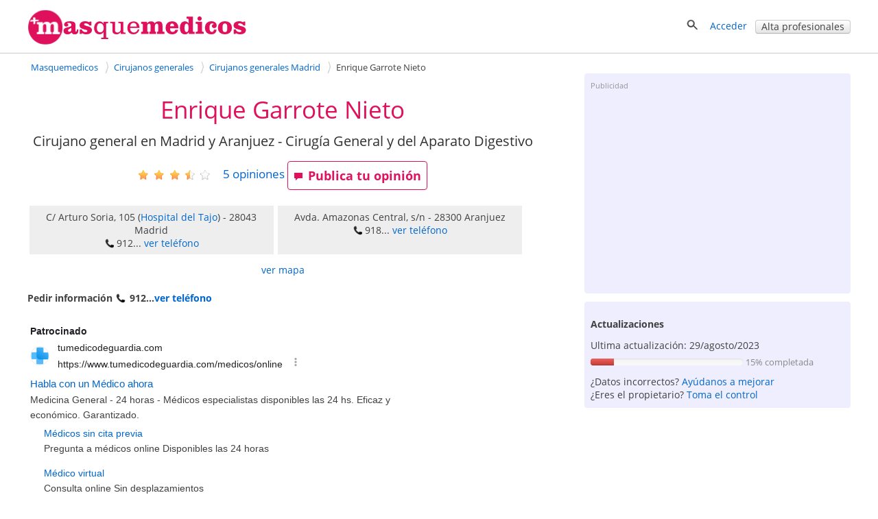

--- FILE ---
content_type: text/html; charset=utf-8
request_url: https://masquemedicos.com/cirujano-general_madrid/enrique-garrote-nieto/
body_size: 27897
content:
<!DOCTYPE html >
<html xmlns="http://www.w3.org/1999/xhtml" xml:lang="es-ES" lang="es-ES" xmlns:fb="http://www.facebook.com/2008/fbml">
<head>

<script type="text/javascript" src="/js/gpr-cookie/script.js"></script>
<script type="text/javascript" src="/js/gpr-cookie/es.js"></script>
<link rel="stylesheet" type="text/css" href="/js/gpr-cookie/style.css" />

<meta name="viewport" content="width=device-width,minimum-scale=1,initial-scale=1,maximum-scale=2,user-scalable=1">
<meta http-equiv="Content-Type" content="text/html; charset=utf-8" />
<meta name="title" content="Enrique Garrote Nieto - Cirujano general" />
<meta name="description" content="Ficha profesional de Enrique Garrote Nieto. Cirujano general en Madrid. 5 opiniones. C/ Arturo Soria, 105 28043. ¿Lo conoces? Publica tu opinión." />
<meta name="robots" content="index, follow" />
<title>Enrique Garrote Nieto - Cirujano general</title>
<link rel="shortcut icon" href="/images/favicon-16.png?2025" />
<link rel="icon" href="/images/favicon-32.png?2025" sizes="32x32" />
<link rel="icon" href="/images/favicon.png?2025" sizes="60x60" />
<link rel="apple-touch-icon-precomposed" href="/images/favicon.png?2025" />
<meta property="fb:app_id"   content="144348694523" />
<meta property="og:title"   content="Enrique Garrote Nieto - Cirujano general" />
<meta property="og:description"  content="Ficha profesional de Enrique Garrote Nieto. Cirujano general en Madrid. 5 opiniones. C/ Arturo Soria, 105 28043. ¿Lo conoces? Publica tu opinión." />
<meta name="referrer" content="always" />



<style>#ficha-contenedor-izquierda #espacio-inferior{height:10px}#ficha-contenedor-izquierda h3,#ficha-contenedor-izquierda h2{font-size:1.5em;font-weight:400;margin:0;clear:both}#ficha-contenedor-izquierda .block.rounded{padding-bottom:0}#fichaopi{clear:both}#fichaopi h2{border-bottom:1px solid #e0115c}#ficha-contenedor-derecha h3{font-size:1.5em;font-weight:400;margin-bottom:.5em;margin-top:0;clear:both;line-height:1.1em}#ficha-web{font-size:1.1em;line-height:30px}#ficha-contenedor-izquierda .descripcion{margin:0 0 20px 10px}#ficha-contenedor-izquierda .descripcion{overflow-y:hidden}.vermas{display:block;text-align:center;position:relative;margin-top:-10px}#ficha_lnk_contactar{padding-bottom:7px}a.lnk_resaltado{font-weight:700;font-size:15px}#mutuas-promo a img{border:1px solid #d3d3d3;margin:0 0 10px 0;padding:1px}#mutuas-promo>div{float:left;text-align:center}#mutuas-promo a.boton{width:216px;display:block}.columna-mutuas{float:left;padding:10px 0 15px 11px;width:45%}#showMutuas{margin-left:9px}#lnk_ver_todas_opiniones{float:left;font-size:1.5em;padding-top:.5em;margin-bottom:2em;padding-right:20px}#lnk_street_view{padding-top:5px;text-align:center}#ficha-mapa{margin:auto}#ficha-enlaces-utiles{margin-top:10px}.cargando_ficha{width:600px;height:252px;background:transparent url(/images/cargando.gif) no-repeat center}#enlaces-mensaje-valorar{width:750px;font-size:16px;font-weight:700;margin:40px auto 30px;padding:10px}#enlaces-mensaje-valorar .izquierda{float:left}#enlaces-mensaje-valorar .derecha{float:right}#valorar-down{float:left;margin-bottom:2em}.block-complete-description>a{font-size:1.1em}.block-complete-description{margin-bottom:1.5em}#puntuaciones-media{margin-left:10px;margin-top:0}#aviso-publi-izq-med{margin-top:25px}#publi_izq_med,#publi_izq_sup{margin-bottom:35px}.ficha-label-valoraciones{width:15em;float:left;padding-top:.3em}.ficha-estrellas-parciales{float:left;margin-top:0;margin-left:8px}#error-opinion{color:red;font-weight:700;font-size:1.2em;text-align:center;width:470px;padding:12px 0}#ficha-opiniones,#no-opi-info{clear:both}#negocios_cercanos .negocio{clear:both;width:100%;padding:15px 0}#negocios_cercanos .negocio .texto_negocio{height:5em;font-size:1.1em}#negocios_cercanos .negocio .texto_negocio a{font-weight:400;padding-bottom:4px}#negocios_cercanos .negocio a:visited{color:#34b3e2}#negocios_cercanos .negocio .telefono{padding-top:3px;display:block}#negocios_cercanos .negocio .direccion{padding-top:2px;display:block}#negocios_cercanos .negocio .valoracion{display:block;position:relative;top:.2em}#negocios_cercanos .negocio .distancia{padding-top:4px;display:inline;color:#959595;white-space:nowrap}#negocios_cercanos .negocio .numerocomentarios{position:relative;top:-4px;padding-left:5px}#ver_resultados_negocios_cercanos{text-align:right;padding:10px 0}#lnk-ver-mas-publicaciones{float:right}#cercanos_counter{text-align:right}.qp_disabled{display:none}#favorito{display:inline-block;zoom:1;*display:inline;padding-right:20px}#add_opinion{float:left;margin-right:25px}#favorito img{top:1px}.video{display:inline-block;margin-bottom:1em;vertical-align:top;margin-right:1.1em;width:304px}.video div{height:180px;overflow:hidden;width:300px}.video div img{width:100%;border:1px solid #d3d3d3;padding:1px}.video .video-imagen{position:relative}.vide .video-imagen a{width:300px;height:170px;display:block}.video .video-imagen .morePhoto{height:171px;width:302px}.video-imagen .video-time{bottom:22px;left:5px;margin-right:0;margin-top:0;opacity:1;position:relative;right:0}.video-time span{-moz-border-radius-bottomleft:3px;-moz-border-radius-bottomright:3px;-moz-border-radius-topleft:3px;-moz-border-radius-topright:3px;background-color:#000;color:#FFF !important;display:inline-block;font-size:11px;font-weight:700;height:14px;line-height:14px;opacity:.75;vertical-align:top;padding:0 4px}.videos .video:last-child{margin-right:0}#lnk-ver-mas-videos{padding-right:42px;text-align:right}.fotos .foto{float:left;position:relative;margin-right:1.3em;border:1px solid #d3d3d3;height:221px;width:221px;padding:1px;min-width:200px}.fotos .foto:last-child,.fotos .foto.last{margin-right:0}.fotos .foto img{width:100%;height:100%;margin:0;padding:0;object-fit:cover;object-position:center}.morePhoto{position:absolute;top:0;left:0;background:rgba(0,0,0,0.5);height:100%;width:100%}.morePhoto span{position:absolute;top:50%;color:#fff;font-size:30px;left:50%;transform:translate(-50%,-50%);font-weight:bold}#lnk-ver-mas-fotos{padding-right:42px;padding-top:5px;text-align:right}.qp_counter{padding-left:10px;padding-right:10px;position:relative;top:-4px}#titulo-ficha h1,#negocios_cercanos .negocio .contactar{font-weight:400}#ficha-opiniones .opinion .separacion,.expandir,.contraer{clear:both}#mutuas-promo{margin-top:10px;margin-bottom:20px;overflow:hidden}#ficha-contenedor-izquierda #precios-list{margin:10px 0 0 10px}#ficha-opiniones .opinion .img_mejor,#ficha-opiniones .opinion .img_peor{width:90%}#ficha-mensaje-valorar,#ficha-mensaje-valorar .error{width:600px;color:#e0115c;font-size:16px;font-weight:700;background-color:#ededed;margin:100px auto 30px;padding:10px}.ficha-enlace-valorar.con-mensaje,.ficha-enlace-valorar.under-medias{clear:both;width:100%;height:63px;margin:30px 0 0;padding:10px 0 8px;display:inline-block}.videos,.fotos{clear:both;margin-top:10px;overflow:hidden}.descripcion span.valoracion img{position:relative;top:5px}#actualizaciones ul.listaenlaces{line-height:1.5em;padding-bottom:5px}.negocioasoc{line-height:25px;margin:10px 0 20px;padding-left:7px}.trabajadorasoc{float:left;margin:10px 0 15px;min-height:120px;width:320px}.especialidad .trabajadorasoc{min-height:auto}.especialidad .trabajadorasoc .foto-asoc{min-height:70px;width:50px}.especialidad .trabajadorasoc .foto-asoc img{max-width:50px}.trabajadorasoc .foto-asoc{float:left;margin-right:10px;width:100px}.trabajadorasoc>div{float:left;line-height:20px;width:200px}.trabajadorasoc>div>a.nombre{display:inline-block;#display:inline;_display:inline;zoom:1;overflow:hidden;width:200px}.linksnavigation{display:inline-block;zoom:1;*display:inline;float:right;padding:0;width:32.3%;font-size:.9em;margin:15px 0 10px;text-align:right}.linksnavigation a{text-decoration:none}.linksnavigation span{padding-right:3px}.calendar-links-nav{width:100%}.main-calendar{margin-bottom:2em;max-width:740px;margin:auto}#agendas h3.dir{font-size:1em;font-weight:bold}table.calendar{border-collapse:collapse;clear:both;width:100%}table.calendar th,table.calendar td{text-align:center;margin:0;padding:5px}table.calendar th{border-bottom:1px solid #ccc;width:14%}table.calendar td{padding-top:.7em;vertical-align:top}table.calendar td a{margin-bottom:10px;background:#fdd;font-size:14px;padding:5px 10px;display:block;border-radius:2px}table.calendar td span{margin-bottom:10px;font-size:14px;padding:5px 10px;display:block;border-radius:2px}table.calendar tbody tr td:last-child{border-right:0}table.calendar td.inactivo{background:#fff}.calendar-links-nav-ant{float:left;padding-left:1em;width:50%;padding-bottom:20px;box-sizing:border-box}.calendar-links-nav-sig{float:right;padding-bottom:20px;width:50%;text-align:right;box-sizing:border-box}.main-edit-calendar{width:40em}table.calendar td.norightborder,table.calendar th.norightborder{border-right:0}.valoracion-asociados{position:relative;top:4px}.trabajadorasoc .valoracion-asociados{padding-right:10px;position:relative;top:5px}.publi-intermedias-bottom{padding-top:1px}.otros-recursos{padding:1em}.otros-recursos .negocio{margin-top:.8em;line-height:1.7em}.otros-recursos .negocio .valoracion img{margin:0 10px;position:relative;top:4px}.otros-recursos.farmacias{padding:0 0 1em 1em}#publi-ficha-bottom{clear:both}#ficha-contenedor-izquierda .bloque-ofertas-negocio h3{margin:0}#ofertas-list{padding-top:.8em}.oferta-negocio{background-image:url(/images/iconoffer.png);background-position:0 5px;background-repeat:no-repeat;display:inline-block;margin-top:0;padding-bottom:.5em;padding-left:40px;padding-top:5px}#consultas-asociadas .descripcion{padding-bottom:15px}#consultas-asociadas h2{padding-bottom:20px}#aviso-publi-izq-med,#publi_izq_med,#aviso-publi-izq-sup,#publi_izq_sup{margin-left:10px}.info-mapa-cercanos{float:left}.info-mapa-cercanos img{position:relative;top:4px}#ficha-mapa img{max-width:100%;display:block;margin:auto}#ficha-mapa span.valoracion img{margin-right:10px;position:relative;top:4px}#utiles-ficha-contenido{margin-top:15px;margin-bottom:2em}#publi-farmacia-midle,#centros_izq_bottom{padding-left:14px}#dudas-link-zone{line-height:40px;margin-bottom:40px}#form-cita{clear:both}#form-cita .aclaracion{margin-top:1em}#form-cita .campos{float:left;width:60%}#form-cita .campos input[type=text]{width:30em}#form-cita .campos div{margin-bottom:1em}#form-cita .zona-fecha{clear:both}#form-cita .zona-comentario{margin-top:20px;clear:both}#form-cita .zona-comentario textarea{width:500px;height:80px;float:left;margin-top:10px}#form-cita .zona-comentario .aclara{display:inline-block;padding:20px 0 0 20px}#form-cita .zona-boton{clear:both;padding-top:20px}#form-cita .zona-condiciones{clear:both;padding-top:35px}#form-cita label{font-weight:bold}#form-cita h2{margin-bottom:10px}#form-cita select{height:2.5em;margin-top:6px}#form-cita .g-recaptcha{padding-top:1em;clear:both}#mensaje_contactar .g-recaptcha{padding-bottom:1em}#like_facebook{margin-right:2em}#contenedor-info-farmacia #like_facebook{width:220px}.block.rounded.negociosdestacados>div{width:300px;float:left;margin-top:15px}.block.rounded.negociosdestacados>p{text-align:right;clear:both}#telefono-destacado{font-size:20px;font-weight:bold;text-align:center}.centros #like_facebook{width:220px}#contenedor-mutuas h3{margin-top:1em}#tasa-actualizacion .progress{width:60%;display:inline-block;margin-bottom:0;margin-top:10px}#tasa-actualizacion .aclara{font-size:.9em}.bloque-ofertas-negocio .oferta-negocio{padding-left:10px;background-image:none;font-weight:normal}#resultados_busqueda{border-color:#6c6}#resultados_busqueda .negocio{clear:both;float:left;padding:20px 0;width:100%;border-bottom:1px solid #ccc}#resultados_busqueda p{clear:both;margin:0;padding-top:10px;text-align:right}#resultados_busqueda .negocios .negocio:last-child{border-bottom:0}#resultados_busqueda .negocio .texto_negocio a.fn{font-size:1em;font-weight:bold;margin-bottom:4px}#resultados_busqueda .negocio .telefono{display:block;padding-top:3px}#resultados_busqueda .negocio .direccion{display:block;padding-top:2px}#resultados_busqueda .negocio .texto_negocio .link-agenda{font-size:14px;margin-top:10px}#resultados_busqueda .negocio .valoracion{display:block;padding-top:5px}#resultados_busqueda .negocio .valoracion a{display:inline}#resultados_busqueda .negocio .estrellas-negocio{padding-right:4px;position:relative;top:4px}#resultados_busqueda .negocio .foto_negocio{float:right;margin-top:.3em 0 0 4%;padding:0}#ficha-contenedor-izquierda h4{margin:1em 0 0 0;font-size:1.1em}.fotos .foto{margin-bottom:1em}#aviso-publi-izq-sup{clear:both}.navigation-bar-img{display:none !important}#ficha-contenedor-izquierda .especialidades h3{margin-bottom:1em}.block .especialidad{margin-bottom:1em;clear:both}.publicacion .publicacion-fecha,.link-pagina-publicacion{padding-top:0 !important}.publi-intermedias-bottom{display:block}#recomendacion{margin:1em 0 0}#recomendacion #likeButtons #like_twitter i,#recomendacion #likeButtons #like_facebook i,#recomendacion #likeButtons #like_google i{position:relative;top:2px}#extrafotos-contact{white-space:initial}ol#semilla{width:65.5%}#especialidades-destacadas{margin-bottom:20px}.especialidad-opinion{margin-bottom:5px}.especialidad-opinion img{position:relative;top:4px}#ficha-contenedor-derecha .foto_negocio img{display:block;margin:auto}.articulo-negocio{background-image:url("/images/article.png");background-position:0 1px;background-repeat:no-repeat;display:inline-block;zoom:1;*display:inline;margin-top:10px;padding-bottom:0;padding-left:40px;padding-top:5px}.block .col{float:left;padding-right:10%;width:45%}.block .col:nth-child(odd){padding-right:0}.hideaddr,.hiddeaddrmap{display:none}@media screen and (max-width:1024px){.trabajadorasoc>div{padding-left:3px}}@media screen and (max-width:999px){#rating-estrellas.rating-estrellas-ficha{margin-left:0;float:right}.fotos,.videos{overflow-x:auto}#fotos-content,#videos-content{display:flex}}@media screen and (max-width:800px){ol#semilla{float:none;width:auto}.linksnavigation{width:auto}#form-cita .campos{float:left;width:80%}#form-cita .campos input[type=text]{width:100%}#form-cita .zona-comentario{width:80%}#form-cita .zona-comentario textarea{width:100%}#form-cita .zona-comentario .aclara{display:block;padding:0}#form-cita .zona-condiciones{padding-top:1em}.block .col{float:none;padding-right:0;width:auto}}@media screen and (max-width:720px){.navigation-bar-img{display:inline-block !important;zoom:1 !important;*display:inline !important}.navigation-bar-txt{display:none}.fotos .foto{margin-right:1em}#favorito{padding-right:1em}#like_facebook,#recomendacion #like_google,#recomendacion #like_twitter{margin-right:1em}#like_google{width:60px}#like_twitter{width:90px}.trabajadorasoc{width:100%}}@media screen and (max-width:719px){.publi-intermedias-bottom{display:none}}@media screen and (max-width:600px){#recomendacion .counter{display:none}#telefono-destacado a{display:inline-block;zoom:1;*display:inline}table.calendar th{font-size:14px}table.calendar td.inactivo,table.calendar th.inactivo{display:none}}@media screen and (max-width:480px){#ficha-contenedor-izquierda h3,#ficha-contenedor-izquierda h2,#valoraciones_medias h3{font-size:1.3em;font-weight:400;margin:0;clear:both}table.calendar th,table.calendar td{border:0}#form-cita .campos{float:left;width:100%}#form-cita .zona-comentario{width:100%}#like_facebook{margin-right:1em}#navigation-numbers{display:none}.linksnavigation .navigation-bar-img.icon-backward{margin-right:20px}.linksnavigation .icon.icon-back{margin-right:10px}}@media screen and (max-width:470px){#recomendacion a.boton.mini span{display:none}#recomendacion .icon-heart,#recomendacion .icon-share{padding-right:0;position:relative;top:2px}#favorito{padding-right:1.5em;top:0}#recomendacion #like-enviar{top:0}#recomendacion a.boton.mini{height:19px}#hotels .price,#hotels .boton{margin-left:1em}#recomendacion #like-enviar a{padding-top:0}}@media screen and (max-width:320px){table.calendar .boton.mini{padding:1px}table.calendar th span{display:inline-block;overflow:hidden;text-overflow:clip;width:32px}table.calendar th span.aclara{font-size:.8em;font-weight:normal}table.calendar{font-size:.9em}.calendar-links-nav-ant{padding-left:0}.video{margin-right:1em;width:260px}.video div{width:250px;height:190px}#recomendacion #showButtons{margin-right:1em}#favorito{padding-right:1em}ol#semilla li a{max-width:8em;overflow:hidden;text-decoration:none;text-overflow:ellipsis;white-space:nowrap}}.ofertashome{display:table;table-layout:fixed;border-spacing:30px;margin:auto}.ofertahome{display:table-cell;background:#fff;vertical-align:top;width:300px;position:relative}.ofertahome-image img{display:block;margin:0 auto}.ofertas-negocio-ver-mas{font-size:1.3em}.ofertahome-textos{padding:1em 0;width:240px;margin:0 auto 6em}.ofertahome-textos a{font-size:1.3em}.ofertahome-image{display:table;background:#fff;vertical-align:top;position:relative;margin:auto}.ofertahome-precio{text-align:center;position:absolute;bottom:1em;width:100%}.ofertahome-precio>div{margin-bottom:1em}.ofertahome-precio>div>b{color:#555;text-shadow:1px 1px 1px #fff;font-size:1.3em}.ofertahome-precio>div>span{color:#777}@media screen and (max-width:1000px){.ofertashome{display:block;margin:1em 0}.ofertahome{display:table;margin:1em 0 0 0;width:100%}.ofertahome-image{display:table-cell;width:300px}.suptextos{display:table-cell}.ofertahome-textos{padding:0;margin:0;width:auto}.ofertahome-precio{text-align:center;position:initial;width:auto;display:inline-block;margin-top:2em}}@media screen and (max-width:550px){.ofertashome,.ofertahome{display:block;margin:auto}.ofertashome{margin-top:1em}.ofertahome{margin-bottom:1em;width:300px}.ofertahome-precio{position:relative;margin-top:1em}.ofertahome-textos{padding:1em 0;width:240px;margin:auto;display:block}.suptextos{display:block}.ofertahome-image{width:auto;margin:auto;display:block;padding:1em 0}.ofertahome-precio{position:relative;margin:1em auto;display:block}}@media screen and (max-width:400px){table.calendar th span{display:inline-block;overflow:hidden;text-overflow:clip;width:30px}table.calendar th span.aclara{font-size:.8em;font-weight:normal}table.calendar{font-size:.9em}.calendar-links-nav-ant{padding-left:0}.calendar-edit{width:100%}table.calendar td a{font-size:12px;padding:5px 5px}table.calendar td span{font-size:12px;padding:5px 5px}table.calendar th,table.calendar td{padding:3px !important}table.calendar th:first-child,table.calendar td:first-child{padding-left:0 !important;margin-left:0 !important}table.calendar th:last-child,table.calendar td:last-child{padding-right:0 !important;margin-right:0 !important}.calendar-links-nav-ant{font-size:14px}.calendar-links-nav-sig{font-size:14px}}.foto_portada{width:100%;height:250px}@media screen and (max-width:600px){.foto_portada{height:150px}}.foto_portada img{width:100%;height:100%;object-fit:contain;object-position:center}@media screen and (max-width:1200px){.foto_portada img{object-fit:cover}}.foto_negocio.conportada #foto-circle{position:relative;display:block;left:5%;top:-80px}.foto_negocio.conportada{margin-bottom:-75px}</style><style>@font-face{font-family:'Open Sans';font-style:italic;font-weight:400;src:local('Open Sans Italic'),local('OpenSans-Italic'),url(https://fonts.gstatic.com/s/opensans/v16/mem6YaGs126MiZpBA-UFUK0Xdc1UAw.woff2) format('woff2');unicode-range:U+0100-024F,U+0259,U+1E00-1EFF,U+2020,U+20A0-20AB,U+20AD-20CF,U+2113,U+2C60-2C7F,U+A720-A7FF;font-display:swap}@font-face{font-family:'Open Sans';font-style:italic;font-weight:400;src:local('Open Sans Italic'),local('OpenSans-Italic'),url(https://fonts.gstatic.com/s/opensans/v16/mem6YaGs126MiZpBA-UFUK0Zdc0.woff2) format('woff2');unicode-range:U+0000-00FF,U+0131,U+0152-0153,U+02BB-02BC,U+02C6,U+02DA,U+02DC,U+2000-206F,U+2074,U+20AC,U+2122,U+2191,U+2193,U+2212,U+2215,U+FEFF,U+FFFD;font-display:swap}@font-face{font-family:'Open Sans';font-style:italic;font-weight:700;src:local('Open Sans Bold Italic'),local('OpenSans-BoldItalic'),url(https://fonts.gstatic.com/s/opensans/v16/memnYaGs126MiZpBA-UFUKWiUNhlIqOjjg.woff2) format('woff2');unicode-range:U+0100-024F,U+0259,U+1E00-1EFF,U+2020,U+20A0-20AB,U+20AD-20CF,U+2113,U+2C60-2C7F,U+A720-A7FF;font-display:swap}@font-face{font-family:'Open Sans';font-style:italic;font-weight:700;src:local('Open Sans Bold Italic'),local('OpenSans-BoldItalic'),url(https://fonts.gstatic.com/s/opensans/v16/memnYaGs126MiZpBA-UFUKWiUNhrIqM.woff2) format('woff2');unicode-range:U+0000-00FF,U+0131,U+0152-0153,U+02BB-02BC,U+02C6,U+02DA,U+02DC,U+2000-206F,U+2074,U+20AC,U+2122,U+2191,U+2193,U+2212,U+2215,U+FEFF,U+FFFD;font-display:swap}@font-face{font-family:'Open Sans';font-style:normal;font-weight:400;src:local('Open Sans Regular'),local('OpenSans-Regular'),url(https://fonts.gstatic.com/s/opensans/v16/mem8YaGs126MiZpBA-UFW50bbck.woff2) format('woff2');unicode-range:U+0100-024F,U+0259,U+1E00-1EFF,U+2020,U+20A0-20AB,U+20AD-20CF,U+2113,U+2C60-2C7F,U+A720-A7FF;font-display:swap}@font-face{font-family:'Open Sans';font-style:normal;font-weight:400;src:local('Open Sans Regular'),local('OpenSans-Regular'),url(https://fonts.gstatic.com/s/opensans/v16/mem8YaGs126MiZpBA-UFVZ0b.woff2) format('woff2');unicode-range:U+0000-00FF,U+0131,U+0152-0153,U+02BB-02BC,U+02C6,U+02DA,U+02DC,U+2000-206F,U+2074,U+20AC,U+2122,U+2191,U+2193,U+2212,U+2215,U+FEFF,U+FFFD;font-display:swap}@font-face{font-family:'Open Sans';font-style:normal;font-weight:700;src:local('Open Sans Bold'),local('OpenSans-Bold'),url(https://fonts.gstatic.com/s/opensans/v16/mem5YaGs126MiZpBA-UN7rgOXOhpOqc.woff2) format('woff2');unicode-range:U+0100-024F,U+0259,U+1E00-1EFF,U+2020,U+20A0-20AB,U+20AD-20CF,U+2113,U+2C60-2C7F,U+A720-A7FF;font-display:swap}@font-face{font-family:'Open Sans';font-style:normal;font-weight:700;src:local('Open Sans Bold'),local('OpenSans-Bold'),url(https://fonts.gstatic.com/s/opensans/v16/mem5YaGs126MiZpBA-UN7rgOUuhp.woff2) format('woff2');unicode-range:U+0000-00FF,U+0131,U+0152-0153,U+02BB-02BC,U+02C6,U+02DA,U+02DC,U+2000-206F,U+2074,U+20AC,U+2122,U+2191,U+2193,U+2212,U+2215,U+FEFF,U+FFFD;font-display:swap}</style><style>*{line-height:1.4em}html{font-size:14px}body{font-family:'Open Sans',Arial,Helvetica,sans-serif;font-size:1em;color:#404040;background-color:#fff;margin:0;padding:0}textarea,input,button,select{font-family:inherit;font-size:inherit}a,a>h3,a>h2{color:#06c;text-decoration:none}a>h3,a>h2{border:none !important;color:#06c !important}a:hover,a:active{text-decoration:underline}#contenedor{width:100%;padding-bottom:20px;margin:auto}.contenido,.contenido-low{clear:both;margin:auto;max-width:1200px;padding:0 1%}.contenido-low{max-width:1000px}.contenedor2{background:#eef;padding-bottom:2em;padding-top:2em}.contenedor1{background:#fff;padding-bottom:2em;padding-top:2em}.center{margin:auto;text-align:center}img{border:0}.clear,br{clear:both}h3{color:#e0115c;margin-bottom:2px}h2{color:#e0115c;font-weight:400;margin-bottom:0;margin-top:0;font-size:1.8em}.h2{font-weight:400;font-size:1.8em}h1{color:#e0115c;margin-bottom:0;margin-top:0;font-weight:400;font-size:2.5em}h4{margin:.9em 0}.two-cols-two h2{color:#404040;font-size:1em;font-weight:bold;margin-top:8px}.hd{display:block;margin:.9em 0}.aclara{color:#888}.inline{display:inline}.small{font-size:.9em}label{font-weight:bold}label.light{font-weight:normal;color:#444}input{border:1px solid #d3d3d3;color:#666;font-size:1em}input[type=text],input[type=password]{height:2em;margin-top:6px}select{min-height:1.5em;padding-top:2px;padding-bottom:2px}input[type=checkbox]{border:solid 0 #d3d3d3;position:relative;top:2px;margin:0 8px 0 1px}input[type=radio]{border:solid 0 #d3d3d3;position:relative;top:3px;margin:0 4px 0 4px;vertical-align:top}input.valor{border:0;height:auto}textarea{border:1px solid #d3d3d3;color:#666;font-size:1em;margin-top:6px}.block{overflow:hidden;padding:3%;margin:0 0 3%}.blk{margin-bottom:2em;clear:both;position:relative}ul{padding-left:2em;margin:0}ul li{padding-left:.2em}ul.link-list{line-height:2em;list-style-type:none;padding-left:0;margin:0}ul.listaenlaces{list-style:none;padding:0}ul.listaenlaces li{padding:7px 0}.block.subnav{padding:5px 10px}.box{background:#eef;border-radius:4px;margin:0 0 4%;padding:15px 15px 10px 15px}.two-cols-two{float:right;width:32.3%;min-width:300px}.two-cols-one{float:left;width:62%}.block.rounded{padding:0 0 3%}.block.rounded{border:0 none;border-radius:0}.two-cols-two .block.rounded{border-bottom:0;border-radius:4px;background:#eef;padding:10px 9px}.two-cols-one h2,h2.subtitulo{border-bottom:1px solid #e0115c;color:#e0115c;margin-bottom:0;margin-top:0;padding:.3em 0}.two-cols-one h2{margin-bottom:1em}h2.subtitulo{margin-bottom:1em}.two-cols-one .box h2{border-bottom:0}.two-cols-one .block:last-child{border-bottom:0;box-shadow:none}.comboinput{background:#fff;display:table;border-radius:4px;box-shadow:0 2px 2px 0 rgba(0,0,0,0.27)}.comboinput label{display:table-cell;color:#444;display:table-cell;font-size:1.2em;text-align:center}.comboinput input[type="text"]{background:transparent;border:medium none;font-size:1.2em;outline:0;margin-top:0;padding:5px 0 5px 5px;width:99%}.titulo{border-bottom:1px solid #e0115c;clear:both;margin:1em 0 2em;overflow:inherit;padding-bottom:.5em}.titulo h1{font-weight:normal}.contenedor2>.contenido-low>.titulo,.contenedor1>.contenido-low>.titulo{margin-top:0}#semilla{margin:1em 0 0;font-size:.9em}ul#semilla,ol#semilla{padding:0;display:inline-block;zoom:1;*display:inline}ul#semilla li,ol#semilla li{display:inline-block;zoom:1;*display:inline;background:url("/images/bullet-crumb.png") no-repeat scroll right center transparent;margin-right:0;padding:0 10px 0 0}ul#semilla li:last-child,ol#semilla li:last-child{background:0;padding:0 0 0 5px;zoom:1;*display:inline}ul#semilla li a,ol#semilla li a{padding:0 5px;display:inline-block;zoom:1;*display:inline;text-decoration:none}ul#semilla li a:hover,ol#semilla li a:hover{background-color:#eee}a.boton:hover,a.boton:active{text-decoration:none}.boton{color:#fff}.boton,.boton-gris,.link-agenda,.qq-upload-button{display:inline-block;*display:inline;*zoom:1;margin-bottom:0;color:#fff;text-align:center;text-shadow:0 1px 0 rgba(100,100,100,0.5);vertical-align:middle;-webkit-border-radius:4px;-moz-border-radius:4px;border-radius:4px;font-weight:bold;-webkit-box-shadow:inset 0 1px 0 rgba(255,255,255,0.2),0 1px 2px rgba(0,0,0,0.05);-moz-box-shadow:inset 0 1px 0 rgba(255,255,255,0.2),0 1px 2px rgba(0,0,0,0.05);box-shadow:inset 0 1px 0 rgba(255,255,255,0.2),0 1px 2px rgba(0,0,0,0.05);cursor:pointer;*margin-left:.3em;text-decoration:none}.qq-upload-button input{width:280px;height:50px;cursor:pointer}.boton *,.boton-gris *,.link-agenda *,.qq-upload-button{cursor:pointer}.boton img{padding-right:5px;position:relative;top:5px}.boton,.boton.small{width:100px;padding-left:8px;padding-right:8px;color:#fff}.boton.small{width:100px}input.boton,input.boton.small,.qq-upload-button{padding:4px}a.boton,a.boton.small,button.boton,button.boton.small{line-height:26px}input.boton.medium{padding-top:0;padding-bottom:0}a.boton.medium,button.boton.medium,input.boton.medium{line-height:33px}.boton.medium{width:180px}input.boton.big{padding-top:0;padding-bottom:0}.boton.big,.qq-upload-button{width:245px;font-size:1.3em;padding-left:8px;padding-right:8px}a.boton.big,button.boton.big,input.boton.big,.qq-upload-button{line-height:40px}.boton.auto,.boton.small.auto,.boton.medium.auto,.boton.big.auto,.boton.mini{width:auto}.boton.mini{padding:0 8px;font-size:.9em;line-height:18px}.boton.mini{font-size:1em}.boton.mini.default{font-weight:normal}.boton.destacado{font-size:1.3em;height:32px;width:116px}.boton,.qq-upload-button{background-color:#e63373;background-image:-moz-linear-gradient(top,#f69,#e0115d);background-image:-ms-linear-gradient(top,#f69,#e0115d);background-image:-webkit-gradient(linear,0 0,0 100%,from(#f69),to(#e0115d));background-image:-webkit-linear-gradient(top,#f69,#e0115d);background-image:-o-linear-gradient(top,#f69,#e0115d);background-image:linear-gradient(top,#f69,#e0115d);background-repeat:repeat-x;border-color:#7e0f36;border-color:rgba(0,0,0,0.1) rgba(0,0,0,0.1) rgba(0,0,0,0.25);border:1px solid #e0115d}.boton:hover,.qq-upload-button:hover{background-color:#e0115d;background-image:none}.boton:focus,.qq-upload-button:focus{outline:thin dotted #333;outline:5px auto -webkit-focus-ring-color;outline-offset:-2px}.boton.active,.boton:active,.qq-upload-button:active{background-image:none;-webkit-box-shadow:inset 0 2px 4px rgba(0,0,0,0.15),0 1px 2px rgba(0,0,0,0.05);-moz-box-shadow:inset 0 2px 4px rgba(0,0,0,0.15),0 1px 2px rgba(0,0,0,0.05);box-shadow:inset 0 2px 4px rgba(0,0,0,0.15),0 1px 2px rgba(0,0,0,0.05);background-color:#f69;background-color:#f69 \9;outline:0}.boton.disabled,.boton[disabled]{cursor:default;opacity:.65;filter:alpha(opacity=65);-webkit-box-shadow:none;-moz-box-shadow:none;box-shadow:none}.boton.compra,.boton.confirmar,.boton.action,.boton.accepted{color:#e0115d;background-color:#fff;background-image:none;border-color:#e0115d;border-color:rgba(0,0,0,0.1) rgba(0,0,0,0.1) rgba(0,0,0,0.25);border:1px solid #e0115d;text-shadow:none}.boton.compra .icon-white,.boton.confirmar .icon-white,.boton.action .icon-white,.boton.accepted .icon-white{background-image:url("/images/glyphicons-halflings-rose.png")}.boton.compra:hover .icon-white,.boton.confirmar:hover .icon-white,.boton.action:hover .icon-white,.boton.accepted:hover .icon-white{background-image:url("/images/glyphicons-halflings-white.png")}.boton.compra:hover,.boton.confirmar:hover,.boton.action:hover,.boton.accepted:hover{background-color:#e0115d;color:#fff}.boton.tele{color:#fff;background-color:#fa8b23;background-image:-moz-linear-gradient(top,#ffb752,#fa8b23);background-image:-ms-linear-gradient(top,#ffb752,#fa8b23);background-image:-webkit-gradient(linear,0 0,0 100%,from(#ffb752),to(#fa8b23));background-image:-webkit-linear-gradient(top,#ffb752,#fa8b23);background-image:-o-linear-gradient(top,#ffb752,#fa8b23);background-image:linear-gradient(top,#ffb752,#fa8b23);border-color:#fa8b23;border-color:rgba(0,0,0,0.1) rgba(0,0,0,0.1) rgba(0,0,0,0.25);border:1px solid #fa8b23}.boton.tele:hover{background-color:#fa8b23;background-image:none}.boton.search,.boton.book,.boton.book{color:#fff;background-color:#49afcd;background-image:-moz-linear-gradient(top,#5bc0de,#2f96b4);background-image:-ms-linear-gradient(top,#5bc0de,#2f96b4);background-image:-webkit-gradient(linear,0 0,0 100%,from(#5bc0de),to(#2f96b4));background-image:-webkit-linear-gradient(top,#5bc0de,#2f96b4);background-image:-o-linear-gradient(top,#5bc0de,#2f96b4);background-image:linear-gradient(top,#5bc0de,#2f96b4);background-repeat:repeat-x;border-color:#2f96b4;border-color:rgba(0,0,0,0.1) rgba(0,0,0,0.1) rgba(0,0,0,0.25)}.boton.search:hover,.boton.book:hover,.boton.book:hover{background-color:#2f96b4;background-image:none}.boton-gris,.boton.default,.link-agenda{background-color:#f5f5f5;background-image:-moz-linear-gradient(top,#fff,#e6e6e6);background-image:-ms-linear-gradient(top,#fff,#e6e6e6);background-image:-webkit-gradient(linear,0 0,0 100%,from(#fff),to(#e6e6e6));background-image:-webkit-linear-gradient(top,#fff,#e6e6e6);background-image:-o-linear-gradient(top,#fff,#e6e6e6);background-image:linear-gradient(top,#fff,#e6e6e6);background-repeat:repeat-x;border-color:#e6e6e6 #e6e6e6 #bfbfbf;border-color:rgba(0,0,0,0.1) rgba(0,0,0,0.1) rgba(0,0,0,0.25);border:1px solid #ccc;border-bottom-color:#b3b3b3;color:#404040;font-weight:bold;font-size:1em;text-shadow:none}.boton-gris:hover,.boton.default:hover,.link-agenda:hover{background-color:#e6e6e6;background-image:none}.boton-gris,.link-agenda{width:180px;font-size:1em;line-height:26px;-webkit-border-radius:4px;-moz-border-radius:4px;border-radius:4px;text-shadow:none}.boton.confirmar{line-height:24px;font-size:1em}.boton.compra.disabled,.boton.confirmar.disabled,.boton.action.disabled,.boton.action.accepted,.boton.compra[disabled],.boton.confirmar[disabled],.boton.action[disabled]{background-color:#a2f30c}.categoryButton{width:auto;color:#fff;background-color:#06c;padding:.3em;border-radius:4px}.categoryButton:hover{background-color:#05b}#contenedor>.titulo{border:0;margin:.5em 0 0 0}.titulo h2{color:#404040}.undertitulo{margin:10px 0}.undertitulo h2{font-size:1.2em;font-weight:400;color:#404040}.nav{margin-left:0;list-style:none;padding-left:0}.nav>li>a,.nav>li>b{display:block}.nav>li>a:hover{text-decoration:none;background-color:#eee}.nav .nav-header{display:block;padding:3px 15px;font-size:.8em;font-weight:bold;line-height:18px;color:#999;text-shadow:0 1px 0 rgba(255,255,255,0.5);text-transform:uppercase}.nav li+.nav-header{margin-top:9px}.nav-list{padding-left:15px;padding-right:15px;margin-bottom:0}.nav-list>li>a,.nav-list .nav-header{margin-left:-15px;margin-right:-15px;text-shadow:0 1px 0 rgba(255,255,255,0.5)}.nav-list>li>a{padding:3px 15px}.nav-list>.active>a,.nav-list>.active>a:hover{color:#fff;text-shadow:0 -1px 0 rgba(0,0,0,0.2);background-color:#08c}.nav-list [class^="icon-"]{margin-right:2px}.nav-list .divider{height:1px;margin:8px 1px;overflow:hidden;background-color:#e5e5e5;border-bottom:1px solid #fff;*width:100%;*margin:-5px 0 5px}.nav-tabs,.nav-pills{*zoom:1}.nav-tabs:before,.nav-pills:before,.nav-tabs:after,.nav-pills:after{display:table;content:""}.nav-tabs:after,.nav-pills:after{clear:both}.nav-tabs>li,.nav-pills>li{float:left;padding-left:0}.nav-tabs>li>a,.nav-pills>li>a,.nav-tabs>li>b,.nav-pills>li>b,.nav-pills>li>span{padding-right:12px;padding-left:12px;margin-right:2px;line-height:14px}.nav-tabs{border-bottom:1px solid #ddd}.nav-tabs>li{margin-bottom:-1px}.nav-tabs>li>a{padding-top:8px;padding-bottom:8px;line-height:18px;border:1px solid transparent;-webkit-border-radius:4px 4px 0 0;-moz-border-radius:4px 4px 0 0;border-radius:4px 4px 0 0}.nav-tabs>li>a:hover{border-color:#eee #eee #ddd}.nav-tabs>.active>a,.nav-tabs>.active>a:hover{color:#555;background-color:#fff;border:1px solid #ddd;border-bottom-color:transparent;cursor:default}.nav-pills>li>a{padding-top:8px;padding-bottom:8px;margin-top:2px;margin-bottom:2px;-webkit-border-radius:5px;-moz-border-radius:5px;border-radius:5px}.nav-pills>.active>a,.nav-pills>.active>a:hover{color:#fff;background-color:#08c}.dropdown-menu{position:absolute;top:100%;left:0;z-index:1000;float:left;display:none;min-width:160px;padding:4px 0;margin:0;list-style:none;background-color:#fff;border-color:#ccc;border-color:rgba(0,0,0,0.2);border-style:solid;border-width:1px;-webkit-border-radius:0 0 5px 5px;-moz-border-radius:0 0 5px 5px;border-radius:0 0 5px 5px;-webkit-box-shadow:0 5px 10px rgba(0,0,0,0.2);-moz-box-shadow:0 5px 10px rgba(0,0,0,0.2);box-shadow:0 5px 10px rgba(0,0,0,0.2);-webkit-background-clip:padding-box;-moz-background-clip:padding;background-clip:padding-box;*border-right-width:2px;*border-bottom-width:2px}.dropdown{position:relative}.dropdown-toggle{*margin-bottom:-3px}.caret{display:inline-block;width:0;height:0;vertical-align:top;border-left:4px solid transparent;border-right:4px solid transparent;border-top:4px solid #000;opacity:.3;filter:alpha(opacity=30);content:""}.dropdown .caret{margin-top:6px;margin-left:2px}.dropdown:hover .caret,.open.dropdown .caret{opacity:1;filter:alpha(opacity=100)}.dropdown-toggle:active,.open .dropdown-toggle{outline:0}.dropdown-menu a{display:block;padding:3px 15px;clear:both;font-weight:normal;line-height:18px;color:#333;white-space:nowrap;text-decoration:none}.dropdown-menu li>a:hover,.dropdown-menu .active>a,.dropdown-menu .active>a:hover{color:#fff;text-decoration:none;background-color:#08c}.dropdown.open{*z-index:1000}.dropdown.open .dropdown-toggle{color:#fff;background:#ccc;background:rgba(0,0,0,0.3)}.dropdown.open .dropdown-menu{display:block}.subnav{background-color:#e0115c;height:auto;width:auto;padding:5px 0}.subnav .nav>li>a,.subnav .nav>li>b,.subnav .nav>li>span{margin:0;padding-bottom:5px;padding-top:5px;text-decoration:none;color:#fff}.subnav .nav>li>a:hover{background-color:#08c}.movil-version,.mobile-version{display:none}.visible-phone{display:none !important}.visible-tablet{display:none !important}.hidden-desktop{display:none !important}.visible-desktop{display:inherit !important}#capa-cuenta{background:#fff;border:1px solid #ccc;display:none;padding:0;list-style:none;position:absolute;right:1em;text-decoration:none;width:auto;box-shadow:4px 4px 2px #ccc;z-index:600}.publi-intermedias-bottom{clear:both}.suave,h1.suave{color:#CCC}#pie{clear:both}@media screen and (max-width:999px){.two-cols-one{width:100%}.two-cols-two{width:100%;float:left}#header_info{display:none}#contenido{padding:0 2%}.mobile-version,.movil-version{display:inherit}.desktop-version{display:none}.hidden-desktop{display:inherit !important}.visible-desktop{display:none !important}.visible-phone{display:inherit !important}.hidden-phone{display:none !important}}@media screen and (max-width:800px){.two-cols-one{min-width:100%}.notablet{display:none}.slick-prev,.slick-next{display:none !important}html{font-size:16px}}@media screen and (max-width:480px){h1{font-size:1.5em}h2,h3{font-size:1.4em}ul#semilla>li,ol#semilla>li{display:none}ul#semilla>li:nth-last-of-type(2),ol#semilla>li:nth-last-of-type(2){display:inline-block;zoom:1;*display:inline;background:url(/images/backward.png) no-repeat scroll left center;padding:0 0 0 10px}ul#semilla>li:hover,ol#semilla>li:hover{background-color:#eee}ul#semilla li a:hover,ol#semilla li a:hover{background:0}.subnav{display:none}}#contenedorcabecera{width:100%;background:#fff;padding:0 0 .5em;border-bottom:1px solid #ccc;margin-bottom:0}#cabecera{margin:auto;max-width:1200px;padding:1%;position:relative;padding:1% 1% 0 1%;min-height:50px}#cabecera::after{content:'';clear:both;display:block}#header_right{float:right}#header_buscador{display:none}#header_buscador #form_buscador_nombre_cabecera{margin:14px 0 0}#header_buscador #form_buscador_nombre_cabecera #buscador_nombre_box_cabecera{border-right:0;color:#707070;font-size:1.12em;vertical-align:top;height:18px;margin:0;padding:10px 0 10px 2px;width:21em}#header_buscador #form_buscador_nombre_cabecera #buscador_nombre_boton{background:#fff url(/images/ico_search.png) no-repeat center center;border-top:1px solid #d3d3d3;border-right:1px solid #d3d3d3;border-bottom:1px solid #d3d3d3;border-left:0;vertical-align:top;height:40px;width:28px;margin:0 0 0 -5px;cursor:pointer}#cabecera p a{text-decoration:none}#header_user_access{padding-top:15px;text-align:right}#cabecera #cabecera-logo-zone img{width:100%;max-width:320px}#cabecera-logo-zone{position:relative;float:left;top:0px}#close-header-buscador{display:inline-block;position:relative;top:10px;cursor:pointer}#header_buscador #form_buscador_nombre_cabecera{margin-top:0;display:inline-block;vertical-align:middle}#header-icon-search,#header_user_access{display:block;float:left}#header_user_access_mobile{display:none}#header-icon-search{position:relative;top:12px}#header_user_access_mobile{position:relative;top:13px}#header-icon-search{margin-right:1em}#header_buscador{background:#fff;float:left;position:relative;top:5px;padding-right:10px}@media screen and (max-width:999px){#header_user_access{display:none}#header_user_access_mobile{display:inline-block}#header_right{padding-top:4px}}@media screen and (max-width:800px){#cabecera #cabecera-logo-zone{width:40%}#cabecera #cabecera-logo-zone img{position:relative;top:4px;max-width:100%}#header_buscador #form_buscador_nombre_cabecera #buscador_nombre_box_cabecera{width:15em}}@media screen and (max-width:700px){#header_buscador #form_buscador_nombre_cabecera{width:96%}#header_buscador #form_buscador_nombre_cabecera #buscador_nombre_box_cabecera{width:80%}#cabecera #cabecera-logo-zone{width:50%;top:0}#header_buscador{background:#fff;float:none;top:10px;right:0;width:100%;height:100%;padding-right:10px;position:absolute;z-index:2;text-align:right}#cabecera #cabecera-logo-zone img{position:relative;top:10px;max-width:100%}}@media screen and (max-width:500px){#cabecera #cabecera-logo-zone img{position:relative;top:20px;max-width:100%}}
</style><style>#contenedor-info{overflow:inherit;text-align:center;margin-top:2em}#titulo-ficha h1{font-weight:400}#titulo-ficha h2{font-weight:400;font-size:25px}#ficha-telefono,#ficha-direccion{clear:both;font-size:1em;padding:10px 0;display:block}#ficha-direccion{display:flex;flex-wrap:wrap;margin:auto}#ficha-direccion>div.hidenaddr{display:none !important}#ficha-direccion>div.hideaddr{display:none !important}#ficha-direccion>.tel{margin-top:.5em}#ficha-direccion .tel>span{display:inline-block;zoom:1;*display:inline}#ficha-direccion.ficha-direccion-2 .tel>span{display:block}#ficha-direccion.ficha-direccion-3 .tel>span{display:block}#show_dirs{margin-right:3em}#ficha-direccion>div{background:#eee;padding:.5em;float:left;margin:.2em}#ficha-direccion>div{width:22%}#ficha-direccion.ficha-direccion-1>div{width:100%;background:#fff;padding:0}#ficha-direccion.ficha-direccion-2>div{width:46%}#ficha-direccion.ficha-direccion-3>div{width:30%}#ficha-direccion .contact{margin-top:.7em}#ficha-direccion.ficha-direccion-1 .tel>span:nth-child(2){margin-left:1em}#ficha-direccion.ficha-direccion-1 .tel>span:nth-child(3){margin-left:1em}@media screen and (max-width:1000px){#ficha-direccion{width:730px;margin:auto}#ficha-direccion>div{width:160px}#ficha-direccion.ficha-direccion-3>div{width:30%}#ficha-direccion.ficha-direccion-2>div{width:46%}}@media screen and (max-width:760px){#ficha-direccion{width:550px;margin:auto}#ficha-direccion>div{width:160px}#ficha-direccion.ficha-direccion-3>div{width:160px}#ficha-direccion.ficha-direccion-2>div{width:250px}}@media screen and (max-width:580px){#ficha-direccion{display:block;width:auto}#ficha-direccion>div{display:block !important;width:auto !important;float:none !important}}#ficha-descripcion-categoria h2{color:#303030;font-size:1.4em;font-weight:400;margin-bottom:0;margin-top:2px;border:0}#ficha-web{font-size:1.1em;line-height:30px}#estrellas-negocio{margin-right:15px;position:relative;top:5px}#numero_opiniones{font-size:1.2em}#contenedor-info .boton.big.book,#contenedor-info .boton.big.tele,#contenedor-info .boton.big.tele2{margin:20px 0 10px;display:inline-block;zoom:1;*display:inline;padding:5px;width:90%;max-width:350px}#linea-inferior{padding:10px 0}#ficha-telefono{padding-bottom:0}#ficha-centro,.ficha-centro{padding:0 0 10px}#ficha-float-header{background:#fff;box-shadow:0 4px 2px -2px #ccc;position:fixed;top:0;width:100%;z-index:1000;display:none;border-bottom:1px solid #ccc}#ficha-float-header .contenido{clear:both;min-height:60px;padding:.5% 0}#titulo-float-ficha{color:#e0115c;font-size:1.7em;font-weight:400;line-height:1.2em;margin-bottom:.3em}#ficha-float-header .guardar-compartir{float:left;margin-right:0;width:auto;margin-left:-4px}#ficha-float-header .lnk_guardar_favoritos{float:left}#ficha-float-header .dropdown{float:left;margin-left:1em}#ficha-float-header-left{float:left;max-width:80%;margin-top:0}#foto-circle{border:1px solid #ccc;display:inline-block;zoom:1;*display:inline;height:auto;overflow:visible;width:auto;background-repeat:no-repeat;background-position:center center;background-color:#fff;width:125px;height:123px;border-radius:62.5px;background-size:125px auto;position:relative}#foto-circle img#confirmed-icon{position:absolute;bottom:0;right:0}#foto-circle #confirmed-text{position:absolute;bottom:-10px;right:-215px;width:200px;background:#444;border:1px solid #ccc;color:#fff;padding:5px;display:none}@media screen and (max-width:600px){#foto-circle #confirmed-text{bottom:-60px;right:auto}}#ficha-float-links{float:left;margin:.2em 1.2em 0 -2px;position:relative;top:-4px}#ficha-float-links a{border-radius:3px;display:inline-block;zoom:1;*display:inline;margin-bottom:0;margin-right:.2em;padding:.3em;text-decoration:none}#ficha-float-links a.hover,#ficha-float-links a:hover{background:#06c;color:#fff}#ficha-float-header .boton.book{float:right;margin-top:1.5%}#rating-ficha-float img{position:relative;top:2px}#tel-float-header{float:right;font-size:2.25em;margin-top:.5em;padding-left:.7em}#tel-float-header-but{float:right;display:none}.dropdown-menu a.share-facebook,.dropdown-menu a.share-google,.dropdown-menu a.share-twitter,.dropdown-menu a.share-whatsapp,.dropdown-menu a.share-enviar{border-radius:3px;box-sizing:border-box;color:#fff;margin:1em;padding:10px 0 10px 5px}.dropdown-menu a.share-facebook i,.dropdown-menu a.share-google i,.dropdown-menu a.share-twitter i,.dropdown-menu a.share-whatsapp i{background-image:url("/images/glyphicons-halflings-white.png");display:inline-block;width:18px;height:18px;vertical-align:middle;margin-right:10px}.dropdown-menu a.share-enviar i{margin-right:10px}.dropdown-menu a.share-google i{background-position:-94px -141px}.dropdown-menu a.share-twitter i{background-position:-48px -141px;height:17px}.dropdown-menu a.share-whatsapp i{background-position:-143px -140px}.dropdown-menu a.share-facebook i{background-position:-69px -141px}.dropdown-menu a.share-twitter,.dropdown-menu a.share-twitter:hover{background-color:#1b95e0}.dropdown-menu a.share-google,.dropdown-menu a.share-google:hover{background-color:#dd4b39}.dropdown-menu a.share-facebook,.dropdown-menu a.share-facebook:hover{background-color:#3b5998}.dropdown-menu a.share-whatsapp,.dropdown-menu a.share-whatsapp:hover{background-color:#43d854}.dropdown-menu a.share-enviar,.dropdown-menu a.share-enviar:hover{background-color:#e0115c}#share-whatsapp{display:none}.dropdown.open .dropdown-menu{display:block;left:-100px;position:absolute;right:0}.dropdown-menu li{margin-bottom:.8em;padding-left:0}.dropdown-menu ul{padding-top:.2em}#ficha-direccion .tel a.boton{display:none}#ficha-float-header .dropdown-menu li{margin-bottom:.7em}#ficha-float-header .dropdown-menu{padding-bottom:0;padding-top:.8em}#compelte-data-header{background:#cfb;padding:.5em}#linea-separa-noopinion{display:none}.tel .icon.icon-whatsappgrey{margin-left:0;padding-right:4px}.tel span .icon.icon-tel{padding-right:0}#foto-float-header{float:left;margin-right:.9em;margin-top:0;margin-top:.4%}#tel-float-header-but-mobile{display:none}.hideaddr{display:none !important}.hiddeaddrmap{display:none}@media screen and (max-width:1199px){#ficha-float-header-left{margin-top:0;max-width:60%}#ficha-float-header .contenido{padding:.5% 1%}}@media screen and (max-width:999px){#titulo-float-ficha{font-size:1.3em}#rating-ficha-float,#ficha-float-direccion{display:none}#ficha-float-header .guardar-compartir{margin-left:0}#ficha-float-header .boton.book{width:auto;margin-top:.6em}#tel-float-header{margin-top:.5em;font-size:1.5em;padding-left:1em}#ficha-float-links{margin-right:0}#ficha-float-header-left{max-width:70%}#ficha-contenedor-derecha.marginfoto{margin-top:0}}@media screen and (max-width:800px){#ficha-float-header{box-shadow:0 -4px 2px -2px #ccc;top:auto;bottom:0;padding-top:.5em;padding-bottom:.3em;padding-bottom:auto;border-bottom:0;border-top:1px solid #ccc}#titulo-float-ficha{max-width:none;float:none;display:none}#ficha-float-header .boton.book{font-size:.9em;line-height:19px;margin-top:0;padding:0 8px;width:auto}#tel-float-header{font-size:1.2em;margin-top:0}#ficha-float-header .boton.book,#ficha-float-header .lnk_guardar_favoritos,#ficha-float-header .dropdown-toggle{padding:.4em 1em}#ficha-float-header .dropdown-menu{left:-2px;top:-290px;border-radius:3px}#ficha-float-links{margin-left:2px}#ficha-float-header .contenido{background-image:none;padding-left:1%;min-height:auto}#ficha-float-header-left{max-width:70%;position:relative;top:0}#ficha-float-header .boton.book{position:relative;top:0}#ficha-float-header .guardar-compartir{clear:both}}@media screen and (max-width:700px){#ficha-float-header-left{max-width:65%}}@media screen and (max-width:600px){#ficha-float-links{display:none}#ficha-float-header-left{top:.7em}#ficha-float-header .boton.book{top:.7em}}@media screen and (max-width:480px){.ficha-enlace-valorar{display:block;margin-top:1em;padding:3px 0}#tel-float-header-but-mobile.boton.book{display:inline;margin-left:1em;top:0}#ficha-float-header #lnk-guardar-sup span.text,#ficha-float-header .dropdown-toggle span.text{display:none}#like-whatsapp{display:inline-block;zoom:1;*display:inline}#share-whatsapp-over{display:block}#tel-float-header{display:none}#tel-float-header-but{display:none}#ficha-direccion .tel span,#ficha-direccion .tel>span i{display:none}#ficha-direccion .tel a.boton{display:inline-block;zoom:1;*display:inline;margin-top:.5em;padding:10px 0;width:48%}#ficha-web{display:none}#linea-separa-noopinion{display:block;height:.7em}#ficha-float-header-left{max-width:inherit !important}#ficha-float-header .guardar-compartir{margin-top:0}}@media screen and (max-width:450px){#foto-float-header{display:none}#ficha-float-header-left{top:0}#ficha-float-header .boton.book{top:0}#ficha-float-header .dropdown-toggle .caret{display:none}}@media screen and (max-width:390px){#ficha-float-header .lnk_guardar_favoritos,#ficha-float-header .dropdown-toggle{padding:.4em .5em .4em 1em}#ficha-float-header .boton.book{padding:.4em .5em .4em .5em}}@media screen and (max-width:340px){#tel-float-header-but-mobile.boton.book{display:none}}</style>
<script type="text/javascript">

$L = function (scrs) {
	g = document.getElementsByTagName("head")[0];
    for ( b = 0;b < scrs.length; b++) {
        	//console.log(scrs[b]);      
            var a = document.createElement("script");
            a.async = true;
            a.src = scrs[b];
            g.appendChild(a);
     }
};
$LCSS = function (scrs){
	g = document.getElementsByTagName("head")[0];
	 for ( b = 0;b < scrs.length; b++) {       
         var a = document.createElement("link");
         a.rel = "stylesheet";
         a.href = scrs[b];
         a.type = "text/css";
         $("html").append(a);
  	}
}

var postLoads = [];
var asyncScripts = [];
var asyncCss = [];


asyncScripts.push('https://s2.masquemedicos.org/js/jquery.cookie.js?2017');
asyncScripts.push('https://s2.masquemedicos.org/js/header.js?2018');
asyncScripts.push('https://s2.masquemedicos.org/js/jquery-ui-1.7.2.custom.min.js?2017');




asyncScripts.push('https://s2.masquemedicos.org/js/json2.js?2017');
		asyncScripts.push('https://s2.masquemedicos.org/js/jquery.json.js?2017');
		asyncScripts.push('https://s2.masquemedicos.org/js/bootstrap-dropdown.js?2017');
		asyncScripts.push('https://s2.masquemedicos.org/js/ficha.js?201902');
		asyncScripts.push('https://s2.masquemedicos.org/js/swipebox/js/jquery.swipebox.js?201710');
		asyncScripts.push('https://s2.masquemedicos.org/js/fichafloatheader.js?2019');
		asyncScripts.push('https://s2.masquemedicos.org/js/fichadatosbasicos.js?2020');
		asyncScripts.push('https://s2.masquemedicos.org/js/formcomentario.js?2017');
		asyncScripts.push('https://www.google.com/adsense/search/ads.js');
		


function globalLoad(){
	//alert("load");
	
	
		$L(asyncScripts);
	
		
	
	$(window).load(function(){
		
		if (typeof(postLoad)=="function"){
			postLoad();
		}
		//console.log(postLoads);
		for (i=0; i<postLoads.length; i++){
			postLoads[i]();
		}
	});

	$(window).load(function(){
		$LCSS(asyncCss);

		//Load colorbox
		var link = document.createElement('link');
		link.setAttribute("rel", "stylesheet");
		link.setAttribute("type", "text/css");
		link.onload = function(){
			$L(['https://s2.masquemedicos.org/js/colorbox/colorbox/jquery.colorbox-min.js?2017']);
			 }
		link.setAttribute("href", 'https://s2.masquemedicos.org/css/colorbox.css?2017');
		document.getElementsByTagName("head")[0].appendChild(link);
		
	});
	
	
		
}


asyncCss.push('https://s2.masquemedicos.org/css/main2.css?20180420');
				asyncCss.push('https://s2.masquemedicos.org/css/jui-theme/jquery-ui-1.7.2.custom.min.css?201710');
				asyncCss.push('https://s2.masquemedicos.org/css/opiniones.css?2017');
				asyncCss.push('https://s2.masquemedicos.org/css/fichaopiniones.css?2017');
				asyncCss.push('https://s2.masquemedicos.org/js/swipebox/css/swipebox.min.css?2017');
		asyncCss.push('https://s2.masquemedicos.org/css/comentarios.css?2018');
				

</script>
<script async src="https://s2.masquemedicos.org/js/picturefill.js?2017"></script>
<script async src="https://s2.masquemedicos.org/js/jquery-1.7.1.min.js?2017" onload="globalLoad()"></script>

<!--[if lt IE 9]>
  <script src="https://s2.masquemedicos.org/js/respond.min.js"></script>
  <script>
  globalLoad();
  </script>
<![endif]-->

  
<script>
  (function(i,s,o,g,r,a,m){i['GoogleAnalyticsObject']=r;i[r]=i[r]||function(){
  (i[r].q=i[r].q||[]).push(arguments)},i[r].l=1*new Date();a=s.createElement(o),
  m=s.getElementsByTagName(o)[0];a.async=1;a.src=g;m.parentNode.insertBefore(a,m)
  })(window,document,'script','https://s2.masquemedicos.org/js/externals/analytics.js?2017','ga');

  ga('create', 'UA-8361563-2', 'auto');
  			  ga('set', 'contentGroup3', 'Ficha');
		  ga('set', 'contentGroup5', 'Ficha profesional');
	    ga('send', 'pageview');

</script>
	<link rel="amphtml" href="https://masquemedicos.com/cirujano-general_madrid/enrique-garrote-nieto/?amp=1" />

	  <meta name="twitter:card" content="summary" />
	  <meta name="twitter:site" content="@masquemedicos" />
	  <meta name="twitter:creator" content="@masquemedicos" />
	  <meta property="og:url" content="https://masquemedicos.com/cirujano-general_madrid/enrique-garrote-nieto/"/>
<meta property="og:image" content="https://masquemedicos.com/images/logo.gif"/>
<script type="application/ld+json">{"@context":"https:\/\/schema.org","@type":"physician","@id":"\/cirujano-general_madrid\/enrique-garrote-nieto\/","name":"Enrique Garrote Nieto","address":{"@type":"PostalAddress","streetAddress":"C\/ Arturo Soria, 105","addressLocality":"Madrid","addressRegion":"Madrid provincia","postalCode":"28043","addressCountry":null},"aggregateRating":{"@type":"AggregateRating","ratingValue":"3.60","ratingCount":5,"reviewCount":5},"review":[{"@type":"Review","reviewRating":{"@type":"Rating","ratingValue":5,"bestRating":"5"},"author":{"@type":"Person","name":"an\u00f3nimo"},"datePublished":"2023-08-28T21:15","description":"Es un gran cirujano\r\nHace 31 a\u00f1os me oper\u00f3 de urgencia de una hernia inguinal.","inLanguage":"es"},{"@type":"Review","reviewRating":{"@type":"Rating","ratingValue":5,"bestRating":"5"},"author":{"@type":"Person","name":"Rosa"},"datePublished":"2023-03-25T16:37","description":"Lo he puesto en otro sitio y no se si se ver\u00e1.El doctor Garrote oper\u00f3 a mi marido de un c\u00e1ncer de p\u00e1ncreas en el a\u00f1o 2000 se lo quit\u00f3 y el bazo la ves\u00edcula y un trozo de h\u00efgado y estomago le dio como mucho cinco a\u00f1os de vida,pues bien dur\u00f3 ocho y sin cuidarse ya que volvi\u00f3 a la bebida.Doctor Garrote un gran cirujano","inLanguage":"es"},{"@type":"Review","reviewRating":{"@type":"Rating","ratingValue":2,"bestRating":"5"},"author":{"@type":"Person","name":"Elena"},"datePublished":"2017-07-08T00:41","description":"Citas sin esperas Muy descontenta por su mala praxis!","inLanguage":"es"},{"@type":"Review","reviewRating":{"@type":"Rating","ratingValue":5,"bestRating":"5"},"author":{"@type":"Person","name":"an\u00f3nimo"},"datePublished":"2013-12-10T10:42","description":"En un cirujano excepcional,en este mes se cumple un a\u00f1o k operaron a mi madre, Inmaculada y gracias a el y a su equipo sali\u00f3 adelante.","inLanguage":"es"},{"@type":"Review","reviewRating":{"@type":"Rating","ratingValue":1,"bestRating":"5"},"author":{"@type":"Person","name":"jose"},"datePublished":"2012-06-29T19:12","description":"no se si tiene algo bueno es un bobo yo no me ponia en sus manos\r\nno atendio bien a mi abuela y ademas la echo de l hospital antes de curarse\r\nme parece muycinico","inLanguage":"es"}],"geo":{"@type":"GeoCoordinates","latitude":40.44995,"longitude":-3.6518329},"url":"","telephone":"912143145"}</script>


<!-- Google tag (gtag.js) -->
<script async src="https://www.googletagmanager.com/gtag/js?id=G-H17648DZ5R"></script>
<script>
  window.dataLayer = window.dataLayer || [];
  function gtag(){dataLayer.push(arguments);}
  gtag('js', new Date());

  gtag('config', 'G-H17648DZ5R');
</script>



<script async src="https://pagead2.googlesyndication.com/pagead/js/adsbygoogle.js?client=ca-pub-0327283523339396"
     crossorigin="anonymous"></script>

</head>
<body>
<div id="wrapper"><div id="contenedor" class="contenedor">
<div id="contenedorcabecera" class="contenedorcabecera">
<div id="cabecera" class="cabecera">
 <div id="cabecera-logo-zone">
	<a href="https://masquemedicos.com/" title="Masquemedicos">
		<picture>
			<source  srcset="https://s2.masquemedicos.org/images/logo.svg?2025" type="image/svg+xml">
			<source  srcset="https://s2.masquemedicos.org/images/logo.png?2025">
			<img src="https://s2.masquemedicos.org/images/logomobile.png?2025" alt="Masquemedicos" />
		</picture>
	</a>
 </div>
 
 

 <div id="header_right">
 	<div id="header_buscador">
 		
		 <form id="form_buscador_nombre_cabecera" action="/b/" method="post">
		 <span id="close-header-buscador"><i class="icon icon-close"></i></span>
				 <input id="buscador_nombre_box_cabecera" value="" name="s" />
			 <input type="submit" value="" id="buscador_nombre_boton" />
		 </form>
  	</div>
	<div id="header-icon-search">
		<a href="#" id="lnk-search-low-header"><img src="https://s2.masquemedicos.org/images/ico_search.png"/></a>
	</div>
 
	<div id="header_user_access">
		<a href="/usuarios/access/" rel="nofollow" >Acceder</a>&nbsp;&nbsp;&nbsp;<a href="/secciones/alta/" rel="nofollow" class="boton mini default">Alta profesionales</a>
	</div>
	<div id="header_user_access_mobile">
		<a href="#" id="lnk-user-low-header"><img src="https://s2.masquemedicos.org/images/user-mobi.png"/></a>
	</div>

	
	
 </div>

 
 	
</div>
</div>
<div id="contenido" class="contenido">

	<div id="ficha-float-header">
<div class="contenido">
		  		  	<div id="foto-float-header">
		  		<img src="https://s2.masquemedicos.org/images/avatar-mqm.png" alt="masquemedicos" />
		  	</div>
		  		  
		  		  										<span id="tel-float-header"><i class="icon icon-tel"></i>912 143 145</span>
					<a class="boton big book" id="tel-float-header-but" href="tel:912143145" rel="nofollow" onClick="ga('send','event', 'Fichas', 'Call', '64702');"><i class="icon icon-tel icon-white"></i>912 143 145</a>
							                    <div id="ficha-float-header-left">
          <div id="titulo-float-ficha">
		  	<span>Enrique Garrote Nieto</span>
		  			  		<span id="rating-ficha-float"><a href="/cirujano-general_madrid/enrique-garrote-nieto/opiniones/" title="Valoración de Enrique Garrote Nieto: 3.6"><img alt="3.6" src="/images/3-5.png" /></a></span>
		  			  </div>
		  <div id="ficha-float-links">
		  			  			  			  			  			  				
			  <a href="#mapa"                   id="mapa-scroll-link">Mapa</a>			
		  			  	<a href="#opiniones"         id="opiniones-scroll-link">Opiniones</a>		  </div>
		  
		  <div class="guardar-compartir">
	  		<a class="boton mini default lnk_guardar_favoritos" id="lnk-guardar-sup" rel="nofollow" href="/usuarios/addfavorite/?service=madrid_cirujano-general_enrique-garrote-nieto&amp;urifrom=https%3A%2F%2Fmasquemedicos.com%2Fcirujano-general_madrid%2Fenrique-garrote-nieto%2F" title="Guardar en favoritos"><i class="icon-heart"></i><span class="text">Guardar</span></a>
	  		<div class="dropdown">
                <a class="boton mini default dropdown-toggle"><i class="icon icon-share2"></i><span class="text">Compartir</span><span class="caret"></span></a>
                <ul class="dropdown-menu">
                  <li><a rel="nofollow" href="https://masquemedicos.com/cirujano-general_madrid/enrique-garrote-nieto/" title="Enrique Garrote Nieto-Cirujano general" class="share-facebook"><i></i>Facebook</a></li>
                  <li><a rel="nofollow" href="https://plus.google.com/share?url=https://masquemedicos.com/cirujano-general_madrid/enrique-garrote-nieto/" class="share-google"><i></i>Google +</a></li>
                  <li><a rel="nofollow" href="https://twitter.com/intent/tweet?source=webclient&text=Comparto+la+p%C3%A1gina+de+Enrique+Garrote+Nieto+en+%40masquemedicos https://masquemedicos.com/cirujano-general_madrid/enrique-garrote-nieto/" class="share-twitter"><i></i>Twitter</a></li>
                  <li id="share-whatsapp-over"><a rel="nofollow" href="whatsapp://send?&text=Enrique+Garrote+Nieto-+https://masquemedicos.com/cirujano-general_madrid/enrique-garrote-nieto/" class="share-whatsapp"><i></i>Whatsapp</a></li>
                  <li><a rel="nofollow" href="/secciones/enviaramigo/tipo/1/id/64702/?uri=https://masquemedicos.com/cirujano-general_madrid/enrique-garrote-nieto/&amp;concepto=Enrique+Garrote+Nieto&amp;limpio=1" class="share-enviar"><i class="icon icon-envelope icon-white"></i>Enviar</a></li>
                </ul>
              </div>
	  	  </div>
	  	  
	  	  		  		<a class="boton big book" id="tel-float-header-but-mobile" href="tel:912143145" rel="nofollow" onClick="ga('send','event', 'Fichas', 'Call', '64702');"><i class="icon icon-tel icon-white"></i>912 143 145</a>
		  		  	  
	  	  </div>
	  	<br/>
</div>
</div>
<script>
var idclini='64702';
</script>		<ol id="semilla" itemscope itemtype="https://schema.org/BreadcrumbList">
	  <li itemprop="itemListElement" itemscope itemtype="https://schema.org/ListItem" class="first">
	  	<a href="/" title="Masquemedicos" itemprop="item" ><span itemprop="name">Masquemedicos</span></a>
        <meta itemprop="position" content="1" />
	  </li>
	  <li itemprop="itemListElement" itemscope itemtype="https://schema.org/ListItem">
	  	<a href="/cirujanos-generales/" title="Cirujanos generales" itemprop="item" ><span itemprop="name">Cirujanos generales</span></a>
        <meta itemprop="position" content="2" />
	  </li>
	  <li itemprop="itemListElement" itemscope itemtype="https://schema.org/ListItem">
	  	<a href="/cirujanos-generales_madrid/" title="Cirujanos generales Madrid" itemprop="item" ><span itemprop="name">Cirujanos generales Madrid</span></a>
        <meta itemprop="position" content="3" />
	  </li>
	  <li itemprop="itemListElement" itemscope itemtype="https://schema.org/ListItem">
        <span itemprop="name">Enrique Garrote Nieto</span>
        <meta itemprop="position" content="4" />
      </li>
	</ol>
	
	

	<!-- info izquierda (Contacto,Descripciones...) -->
		<div id="ficha-contenedor-izquierda" class="two-cols-one">
			<div id="contenedor-info" class="block rounded ">
		<div class="contenido-info">
		
					
		  <div id="titulo-ficha"><h1><span class="fn">Enrique Garrote Nieto</span></h1></div>
		   
		  <div id="ficha-descripcion-categoria">
		  		<h2>Cirujano general en Madrid y Aranjuez - Cirugía General y del Aparato Digestivo</h2>
		  </div>
		 
		 
		             
														                    
          
          		  <div id="linea-inferior">
		  		  		<span>
		  			<span title="Enrique Garrote Nieto"></span>
		  			<span>
						<a class="linktoopi" target="_top" href="/cirujano-general_madrid/enrique-garrote-nieto/#opiniones" title="Valoración de Enrique Garrote Nieto: 3.6"><img class="rating average"   content="3.6" id="estrellas-negocio" alt="3.6" src="/images/3-5.png" /></a>         			</span>
											<span id="numero_opiniones">
														<a class="linktoopi" target="_top" href="/cirujano-general_madrid/enrique-garrote-nieto/#opiniones" title="ver opiniones de Enrique Garrote Nieto"><span class="count" >5</span>  opiniones</a>						</span>
									</span>
		  		  		  	<span class="ficha-enlace-valorar">
				<a target="_top" href="/cirujano-general_madrid/enrique-garrote-nieto/opinar/" class="boton action auto big" title="Publica tu opinión"><i class="icon-comment icon-white"></i>Publica tu opinión</a>
		  	</span>
		  		  </div>
		  
		  
		 
		  <div id="ficha-direccion" class="ficha-direccion-2">
				
					<div class="visibleaddr" data-locality="5184">
			
						<div  class="adr"><span class="street-address"  >C/ Arturo Soria, 105</span>
																							<span id="ficha-centro">(<a target="_top" href="/centro-medico_aranjuez/hospital-del-tajo/">Hospital del Tajo</a>)</span>
																						-
							<span class="postal-code" >28043</span> <span class="locality" >Madrid</span>
						</div>
												<div  class="tel">
							<span ><i class="icon icon-tel" title="Teléfono"></i> <span data-type="View" data-value="912 143 145">912... <a href="#">ver teléfono</a></span></span>
																					<a class="boton default big auto" href="tel:912143145" rel="nofollow" onClick="ga('send','event', 'Fichas', 'Call', '64702');"><i class="icon icon-tel" title="Teléfono"></i>912 143 145</a>
																				</div>
																	</div>
								
										
										
										 
												
					 
													
																		<div class="visibleaddr" data-locality="5229" >
								
								<div class="adr adr-alt">
									<span class="street-address">Avda. Amazonas Central, s/n</span>
																											  -
									<span class="postal-code">28300</span> <span class="locality">Aranjuez</span>
									
								</div>
																<div  class="tel">
																			<span ><i class="icon icon-tel" title="Teléfono"></i> <span data-value="918 014 100">918... <a href="#">ver teléfono</a></span></span>
																			
																		<a class="boton default big auto" href="tel:918014100" rel="nofollow" onClick="ga('send','event', 'Fichas', 'Call', '64702');"><i class="icon icon-tel" title="Teléfono"></i>918 014 100</a>
																										</div>
																							</div>
												
							  		
		  </div> 
		  <div class="center">
		  			  	<a target="_top" title="Ver ubicación en el mapa" href="/cirujano-general_madrid/enrique-garrote-nieto/mapa/">ver mapa</a>		  </div>

		  		</div>
		
		
</div>
<script>
idclini = '';
subtitleJs='Cirujano general en %localidad% - Cirugía General y del Aparato Digestivo';
countDirs = 2;
</script>		<!-- especialidades destacadas -->
				<!-- entrevista -->
				
		 
		 
		<!-- ofertas -->
	 			 	
	 			 
		 
		<!-- clinicas asociadas -->
			
	
	
				  <a name="servicios"></a>
		  <div class="block rounded">
		    <!-- especialidades -->
		    
		    
			<div id="dudas-link-zone-serviios" class="block rounded">
			  				  			<a class="boton default auto movil-version" title="Pedir información" href="tel:912143145" onClick="sendCallAnalitycs('Call')">Pedir información <i class="icon icon-tel"></i>912 143 145</a>
			  			<b class="desktop-version tel">Pedir información <i class="icon icon-tel"></i><span data-type="View" data-value="912 143 145">912...<a href="#">ver teléfono</a></span></b>
			  				</div>
		  
		  
		    			<!-- publi-->
		  	<div class="publi" id="publiFichaSup"></div>
			<!-- /publi-->
					  </div>
		  
	
	
					


<div class="block box" id="resultados_busqueda">
			<h2>Más cirujanos generales que te recomendamos en Madrid</h2>
			 <div class="negocios">
				<!-- Negocios -->
	
    <div  class="negocio">
      
	  <div  class="texto_negocio foto ">
	  
	  	  <div class="foto_negocio">
	  	<a href="/cirujano-general_madrid/alfonso-sanjuanbenito-dehesa/" title="Alfonso Sanjuanbenito Dehesa"><span data-picture data-alt="Alfonso Sanjuanbenito Dehesa">
			<span data-src="https://i.masquemedicos.org/logos/mini-madrid-cirujano-general-alfonso-sanjuanbenito-dehesa-20250911110939.jpg"></span>
			<span data-src="https://i.masquemedicos.org/logos/small-madrid-cirujano-general-alfonso-sanjuanbenito-dehesa-20250911110939.jpg" data-media="(min-width: 480px)"></span>
			<noscript><img alt="Alfonso Sanjuanbenito Dehesa" src="https://i.masquemedicos.org/logos/small-madrid-cirujano-general-alfonso-sanjuanbenito-dehesa-20250911110939.jpg" /></noscript>
		</span></a>
	  </div>
	  	  
        <a href="/cirujano-general_madrid/alfonso-sanjuanbenito-dehesa/" class="fn" title="Alfonso Sanjuanbenito Dehesa" >Alfonso Sanjuanbenito Dehesa</a>
       
        
        
		<span class="tel telefono"><i class="icon icon-tel" title="Teléfono"></i> <span data-value="917 304 202" data-id="215658" data-type="View">917... <a href="#">ver teléfono</a></span></span>
        
        <span class ="direccion adr"><span class="street-address">Avda. de Betanzos 60</span> <span class="postal-code">28034</span>, <span class="locality">Madrid</span></span>
                	<a class="link-agenda" href="/cirujano-general_madrid/alfonso-sanjuanbenito-dehesa/cita-online/" title="Cita previa con Alfonso Sanjuanbenito Dehesa" ><i class="icon-time"></i>Pedir cita</a>	
                     
	  </div>
	   
    </div>
    
   
  
				<!-- Negocios -->
	
    <div  class="negocio">
      
	  <div  class="texto_negocio foto ">
	  
	  	  <div class="foto_negocio">
	  	<a href="/cirujano-general_madrid/antonio-sierra-garcia/" title="Antonio Sierra Garcia"><span data-picture data-alt="Antonio Sierra Garcia">
			<span data-src="https://i.masquemedicos.org/logos/mini-madrid-cirujano-general-antonio-sierra-garcia-20240131130138.jpg"></span>
			<span data-src="https://i.masquemedicos.org/logos/small-madrid-cirujano-general-antonio-sierra-garcia-20240131130138.jpg" data-media="(min-width: 480px)"></span>
			<noscript><img alt="Antonio Sierra Garcia" src="https://i.masquemedicos.org/logos/small-madrid-cirujano-general-antonio-sierra-garcia-20240131130138.jpg" /></noscript>
		</span></a>
	  </div>
	  	  
        <a href="/cirujano-general_madrid/antonio-sierra-garcia/" class="fn" title="Antonio Sierra Garcia" >Antonio Sierra Garcia</a>
       
        
        
		<span class="tel telefono"><i class="icon icon-tel" title="Teléfono"></i> <span data-value="917 304 202" data-id="70958" data-type="View">917... <a href="#">ver teléfono</a></span></span>
        
        <span class ="direccion adr"><span class="street-address">Avda. de Betanzos 60</span> <span class="postal-code">28034</span>, <span class="locality">Madrid</span></span>
                	<a class="link-agenda" href="/cirujano-general_madrid/antonio-sierra-garcia/cita-online/" title="Cita previa con Antonio Sierra Garcia" ><i class="icon-time"></i>Pedir cita</a>	
                	  		<span class ="valoracion">
	  			    		<img  class="estrellas-negocio" alt="5 star rating" src="/images/5.png" />
	    		<span class="numerocomentarios">
					1  opinión	    		</span>
	    		    	        	        	<span class="suave numerocomentarios">|</span>        	        		<span class="numerocomentarios">3 fotos</span>
        		  		</span>
             
	  </div>
	   
    </div>
    
   
  
		</div>
	<p>	<a href="/cirujanos-generales_madrid/" title="Ver más cirujanos generales en Madrid">Ver más cirujanos generales en Madrid</a>
		</p>
</div>

			
	
	
		  
		  
		  		  <!-- /videos -->
		  
		  <!-- fotos -->
		  		  <!-- /fotos -->
		  
		  
		  
		  
			
	  		
	  	<!-- mutuas-->
				<div id="contenedor-mutuas" class="block rounded"> 
					<h3>Seguros médicos concertados</h3>
															<div class="contenedor-mutuas">
						<div class="columna-mutuas">
						<div class="mutua">HNA</div></div><div class="columna-mutuas"><div class="mutua">Néctar</div>						</div>
					</div>
													  <br/>
			  			    <br/>
			  			  <div class="aclara">Te recomendamos confirmar previamente con el centro que el tratamiento o servicio esté incluido en tu póliza.</div>
		</div>
			 
			
		
	 	
		 	
		 
		  <!-- cita online -->  
		   	
		 
		 
		 
		 
		 
		 <!-- publi ficha derecha-->
						<div id="publi-ficha-mobile"></div>
					 
		 	
		 	
		  
				  
			
			
		<!-- trabajadores asociados -->
			
	
	
			
					    
 <!-- ofertas -->
<div class="contenedor2">
<div class="contenido-low">
                        <div class="center"><h3>Ofertas en otros centros de Madrid</h3></div>
        		 <div class="ofertashome ">
	 		 	<div class="ofertahome">
                <div class="ofertahome-image">
                                            <a href="/oferta/2476/" title="Cita médico especialista en cirugía general y del aparato digestivo"><img src="https://i.masquemedicos.org/offers/medium-madrid-cirujano-general-centro-clinico-betanzos-60-20140921200920nzkv.jpg" alt="Centro Clínico Betanzos 60" /></a>
                                    </div>
                <div class="suptextos">
                    <div class="ofertahome-textos">
                        <a href="/oferta/2476/" title="Cita médico especialista en cirugía general y del aparato digestivo">Cita médico especialista en cirugía general y del aparato digestivo</a><br/>
                        Centro Clínico Betanzos 60                    </div>
                
                    <div class="ofertahome-precio">
                        
                                                    <div>
                                      							    <span>Desc. 36%</span>
      					                                        <b>45€</b>
                            </div>
                                                                                                                    <a rel="nofollow" class="boton medium"  href="/negocios/contacto/id/177536/" title="Pedir cita con Centro Clínico Betanzos 60" ><b>Me interesa</b></a>
                                                                            </div>
	 			</div>
	 	</div>
	 		 
	 
	 
	 	
	 
     </div>
        <div class="center">
                                                <a class="ofertas-negocio-ver-mas" href="/ofertas/cirujanos-generales/ciudad/madrid/" title="Ofertas de cirujanos generales en Madrid" >Ofertas de cirujanos generales en Madrid</a>
                                    </div>
</div>
</div>
			
			
	
		
				<!-- Capa donde cargamos el mapa -->
		<div id="utiles-ficha" class="block rounded">
			<a name="mapa"></a>
		  <h3>Localización</h3>
		  		  	<p class="map-addr-text" data-locality="5184">C/ Arturo Soria, 105 - 28043, Madrid</p>
		  			  		<p class="map-addr-text" data-locality="5229" >Avda. Amazonas Central, s/n - 28300, Aranjuez</p>
		  			  			  		  <div id="utiles-ficha-contenido">
			  <div id="ficha-mapa">
				<a href="/cirujano-general_madrid/enrique-garrote-nieto/mapa/" title="Ver localización"></a>
			  </div>
			  <div id="lnk_street_view"><a id="id_lnk_map_view" href="/cirujano-general_madrid/enrique-garrote-nieto/mapa/" title="Ver localización" >Ampliar mapa</a></div>
		  </div>
		  		</div>
				
		
			
		<!-- preguntas a las que ha respondido -->
			
			
		<!-- publicaciones -->	
			
	  
	</div><!--/ficha-contenedor-izquierda-->
	
	
		<div id="ficha-contenedor-derecha" class="two-cols-two">
		
		<div class="fixed">
		
					
		
			
			<!-- publi ficha derecha-->
						<div id="publi-ficha-desktop">
				<div id="publi-ficha" class="block rounded">
					<div class="aviso-publi">Publicidad</div>
					<div class="publi">
						<ins class="adsbygoogle"
     							style="display:block"
     							data-ad-client="ca-pub-0327283523339396"
     							data-ad-slot="6387598694"
     							data-ad-format="auto"
     							data-full-width-responsive="true"></ins>
							<script>
     								(adsbygoogle = window.adsbygoogle || []).push({});
							</script>
					</div>
				</div>
			</div>
					
		
			<!-- actualizaciones -->
			<div class="block rounded clear" id="actualizaciones">
			
			
				<h4>Actualizaciones</h4>
																<div>Ultima actualización: 29/agosto/2023</div>
				
				<div id="tasa-actualizacion">
					<div class="progress progress-danger">
		    		<div class="bar" style="width: 15%"></div>
		    		</div>
		    		<span class="aclara">15% completada</span>
				</div>
				
				
				<div id="ficha-enlaces-utiles">
			  		¿Datos incorrectos? <a id="lnk_feedback_ficha" rel="nofollow" href="/secciones/contacto/tipo/errorficha/nombre/Enrique Garrote Nieto/especialidad/Cirujano general/id/64702/">Ayúdanos a mejorar</a>
			  								<br/>¿Eres el propietario? <a href="/negocios/precontrol?service=madrid_cirujano-general_enrique-garrote-nieto" rel="nofollow" >Toma el control</a>
			  						</div>
		
			
			</div>
			<!-- /actualizaciones -->
		
		</div><!-- /fixed -->
	
	</div><!-- fin espacio derecha -->
		
	

	
	
	<!-- Opiniones -->
	
					<div  id="fichaopi">
				<a name="opiniones"></a>
		<h2>Opiniones sobre Enrique Garrote Nieto</h2>
		
		 <!-- valoraciones medias-->
			 	
				<a name="valoraciones"></a>
			  	<div id="valoraciones_medias">
				<h3>Valoración media</h3>
				<div class="opinion">
				<table class="puntuaciones-opinion" id="puntuaciones-media">
					<tr>
						<td class="col_texto_estrellas">Valoración general</td>
						<td class="col_estrellas"><img class="ficha-estrellas-parciales rating" alt="valoración general: 3.6" src="/images/3-5.png" /></td>
					</tr>
					
											<tr>
							<td class="col_texto_estrellas">Puntualidad</td>
							<td class="col_estrellas"><img class="ficha-estrellas-parciales" alt="puntualidad: 4.5" src="/images/4-5.png" /></td>
						</tr>
										
											<tr>
							<td class="col_texto_estrellas">Atención al paciente</td>
							<td class="col_estrellas"><img class="ficha-estrellas-parciales" alt="atención al paciente: 5" src="/images/5.png" /></td>
						</tr>
										
											<tr>
							<td class="col_texto_estrellas">Acierto del diagnostico</td>
							<td class="col_estrellas"><img class="ficha-estrellas-parciales" alt="acierto del diagnóstico: 3.3" src="/images/3-5.png" /></td>
						</tr>
										
											<tr>
							<td class="col_texto_estrellas">Acierto del tratamiento</td>
							<td class="col_estrellas"><img class="ficha-estrellas-parciales" alt="acierto del tratamiento: 3.3" src="/images/3-5.png" /></td>
						</tr>
										
											<tr>
							<td class="col_texto_estrellas">Precio</td>
							<td class="col_estrellas"><img class="ficha-estrellas-parciales" alt="precio: 5" src="/images/5.png" /></td>
						</tr>
										
											<tr>
							<td class="col_texto_estrellas">Lista de espera</td>
							<td class="col_estrellas"><img class="ficha-estrellas-parciales" alt="lista de espera: 5" src="/images/5.png" /></td>
						</tr>
									</table>
				</div>
				</div>
				
			  <!-- rating estrellas -->
			  <div id="rating-estrellas" class="rating-estrellas-ficha">
			    <h3>5 opiniones</h3>
			    			    <ul><li>5 estrellas&nbsp;</li>
			    	<li class="rating" title="3 opiniones" ><span style="width: 60px;" class="charton"></span></li>
			    </ul>
			    			    <ul><li>4 estrellas&nbsp;</li>
			    	<li class="rating" title="ninguna opinión" ><span style="width: 0px;" class="charton"></span></li>
			    </ul>
			    			    <ul><li>3 estrellas&nbsp;</li>
			    	<li class="rating" title="ninguna opinión" ><span style="width: 0px;" class="charton"></span></li>
			    </ul>
			    			    <ul><li>2 estrellas&nbsp;</li>
			    	<li class="rating" title="1 opinion" ><span style="width: 20px;" class="charton"></span></li>
			    </ul>
			    			    <ul><li>1 estrellas&nbsp;</li>
			    	<li class="rating" title="1 opinion" ><span style="width: 20px;" class="charton"></span></li>
			    </ul>
			    			  </div>
				
			  
			  
			  						<div class="ficha-enlace-valorar under-medias">
						<a class="boton action medium" href="/cirujano-general_madrid/enrique-garrote-nieto/opinar/" title="Publica tu opinión"><i class="icon-comment icon-white"></i>Publica tu opinión</a>
					</div>
				 
			
			
				  
		<div id="ficha-opiniones">
			 
			  <div id="num_opiniones">
			  				 				<h3>5 opiniones</h3>
			  			  </div>
			  <div id="nueva_opinion"></div>
			  			  	<div id="opiniones">
			  										
					<a name="opinion-175070"></a>
<div class="opinion" id="op-175070">
		<div class="base-opinion">
      		<span class="value-title"  content="Enrique Garrote Nieto" title="Enrique Garrote Nieto" ></span>
   		    
		  								<div class="foto-usuario">
				<img src="https://s2.masquemedicos.org/images/avatar_64.png"  alt="Paciente" title="Paciente" width="50" height="50" />
				</div>
						
			
			<div class="info-opinion-ficha"><span class="destacado_opinion reviewer">Paciente</span>								<br /><span class="fecha_opinion dtreviewed"  content="2023-08-28" datetime="2023-08-28"></span><br/>
				<div class="valoracion-general">
					<img class="rating" content="5" alt="5" src="/images/5.png" />					<span class="best">
	         			<span class="value-title" title="5"></span> 
      				</span>
      				<span class="worst">
	         			<span class="value-title" title="1"/></span> 
					</span>
				</div> 
			</div>
			
			
								
		<div class="textos-opinion">
						<span content="Es un gran cirujano
Hace 31 años me operó de urgencia de una hernia inguinal. "></span>
									<p class="img_mejor">Es un gran cirujano<br />
Hace 31 años me operó de urgencia de una hernia inguinal.</p>
																</div>
		
		
		
		
		
			<div class="fecha-opinion">
									<span class="fecha_opinion aclara"><span class="dtreviewed">28 de agosto de 2023<span class="value-title" title="2023-08-28" ></span></span></span>
												<span class="showprop">
					<span class="suave">|</span>
					<a rel="nofollow" href="/comentarios/responder/id/175070/type/4/" class="mostrar-form-comentario" id="lnk-mostrar-form-comentario-175070-0" >Comentar</a>
				</span>
							</div>
			<!-- comentarios a la opinion -->
			
			






<div class="nuevo-comentario showprop">
	</div>


<script type="text/javascript">
var textoComentarioCleared=false;
var ocultarForms=true;


</script>		
		
		
		
		</div><!-- fin base opinion -->
		
		<div class="amp-opinion">
						<table class="puntuaciones-opinion">
        			        			
        			        			<tr>
        			  <td class="col_texto_estrellas">Atención al paciente</td>
        			  <td class="col_estrellas"><img alt="valoracion" src="/images/5.png" /></td>
        			</tr>
        			        			
        								<tr>
        			  <td class="col_texto_estrellas">Acierto del diagnóstico</td>
        			  <td class="col_estrellas"><img alt="valoracion" src="/images/5.png" /></td>
        			</tr>
        			        			
        			        			<tr>
        			  <td class="col_texto_estrellas">Acierto del tratamiento</td>
        			  <td class="col_estrellas"><img alt="valoracion" src="/images/5.png" /></td>
        			</tr>
        			        			
        			        			
        			        			
        			</table>
						</div><!-- fin amp opinion -->
			
		  <br/>
</div><!-- fin opinion -->
				  	
		
													
					<a name="opinion-168679"></a>
<div class="opinion" id="op-168679">
		<div class="base-opinion">
      		<span class="value-title"  content="Enrique Garrote Nieto" title="Enrique Garrote Nieto" ></span>
   		    
		  								<div class="foto-usuario">
									<a rel="nofollow" href="/usr101595/" title="Rosa"><img src="/images/avatar_64.png" alt="Rosa" width="50" height="50" /></a>
								</div>
						
			
			<div class="info-opinion-ficha"><a rel="nofollow" href="/usr101595/" title="Rosa"><span class="destacado_opinion reviewer" >Rosa</span></a>								<br /><span class="fecha_opinion dtreviewed"  content="2023-03-25" datetime="2023-03-25"></span><br/>
				<div class="valoracion-general">
					<img class="rating" content="5" alt="5" src="/images/5.png" />					<span class="best">
	         			<span class="value-title" title="5"></span> 
      				</span>
      				<span class="worst">
	         			<span class="value-title" title="1"/></span> 
					</span>
				</div> 
			</div>
			
			
								
		<div class="textos-opinion">
						<span content="Lo he puesto en otro sitio y no se si se verá.El doctor Garrote operó a mi marido de un cáncer de páncreas en el año 2000 se lo quitó y el bazo la vesícula y un trozo de hïgado y estomago le dio como mucho cinco años de vida,pues bien duró ocho y sin cuidarse ya que volvió a la bebida.Doctor Garrote un gran cirujano "></span>
									<p class="img_mejor">Lo he puesto en otro sitio y no se si se verá.El doctor Garrote operó a mi marido de un cáncer de páncreas en el año 2000 se lo quitó y el bazo la vesícula y un trozo de hïgado y estomago le dio como mucho cinco años de vida,pues bien duró ocho y sin cuidarse ya que volvió a la bebida.Doctor Garrote un gran cirujano</p>
																</div>
		
		
		
		
		
			<div class="fecha-opinion">
									<span class="fecha_opinion aclara"><span class="dtreviewed">25 de marzo de 2023<span class="value-title" title="2023-03-25" ></span></span></span>
												<span class="showprop">
					<span class="suave">|</span>
					<a rel="nofollow" href="/comentarios/responder/id/168679/type/4/" class="mostrar-form-comentario" id="lnk-mostrar-form-comentario-168679-0" >Comentar</a>
				</span>
							</div>
			<!-- comentarios a la opinion -->
			
			






<div class="nuevo-comentario showprop">
	</div>


<script type="text/javascript">
var textoComentarioCleared=false;
var ocultarForms=true;


</script>		
		
		
		
		</div><!-- fin base opinion -->
		
		<div class="amp-opinion">
					</div><!-- fin amp opinion -->
			
		  <br/>
</div><!-- fin opinion -->
				  	
		
													
					<a name="opinion-108554"></a>
<div class="opinion" id="op-108554">
		<div class="base-opinion">
      		<span class="value-title"  content="Enrique Garrote Nieto" title="Enrique Garrote Nieto" ></span>
   		    
		  								<div class="foto-usuario">
									<a rel="nofollow" href="/usr48162/" title="Elena"><img src="/images/avatar_64.png" alt="Elena" width="50" height="50" /></a>
								</div>
						
			
			<div class="info-opinion-ficha"><a rel="nofollow" href="/usr48162/" title="Elena"><span class="destacado_opinion reviewer" >Elena</span></a>								<br /><span class="fecha_opinion dtreviewed"  content="2017-07-08" datetime="2017-07-08"></span><br/>
				<div class="valoracion-general">
					<img class="rating" content="2" alt="2" src="/images/2.png" />					<span class="best">
	         			<span class="value-title" title="5"></span> 
      				</span>
      				<span class="worst">
	         			<span class="value-title" title="1"/></span> 
					</span>
				</div> 
			</div>
			
			
								
		<div class="textos-opinion">
													</div>
		
		
		
		
		
			<div class="fecha-opinion">
									<span class="fecha_opinion aclara"><span class="dtreviewed">08 de julio de 2017<span class="value-title" title="2017-07-08" ></span></span></span>
												<span class="showprop">
					<span class="suave">|</span>
					<a rel="nofollow" href="/comentarios/responder/id/108554/type/4/" class="mostrar-form-comentario" id="lnk-mostrar-form-comentario-108554-0" >Comentar</a>
				</span>
							</div>
			<!-- comentarios a la opinion -->
			
			






<div class="nuevo-comentario showprop">
	</div>


<script type="text/javascript">
var textoComentarioCleared=false;
var ocultarForms=true;


</script>		
		
		
		
		</div><!-- fin base opinion -->
		
		<div class="amp-opinion">
						<table class="puntuaciones-opinion">
        							<tr>
        			  <td class="col_texto_estrellas">Puntualidad</td>
        			  <td class="col_estrellas"><img alt="valoracion" src="/images/5.png" /></td>
        			</tr>
        			        			
        			        			<tr>
        			  <td class="col_texto_estrellas">Atención al paciente</td>
        			  <td class="col_estrellas"><img alt="valoracion" src="/images/5.png" /></td>
        			</tr>
        			        			
        								<tr>
        			  <td class="col_texto_estrellas">Acierto del diagnóstico</td>
        			  <td class="col_estrellas"><img alt="valoracion" src="/images/1.png" /></td>
        			</tr>
        			        			
        			        			<tr>
        			  <td class="col_texto_estrellas">Acierto del tratamiento</td>
        			  <td class="col_estrellas"><img alt="valoracion" src="/images/1.png" /></td>
        			</tr>
        			        			
        								<tr>
        			  <td class="col_texto_estrellas">Precio</td>
        			  <td class="col_estrellas"><img alt="valoracion precio" src="/images/5.png" /></td>
        			</tr>
        			        			
        								<tr>
        			  <td class="col_texto_estrellas">Lista de espera</td>
        			  <td class="col_estrellas"><img alt="valoracion lista de espera" src="/images/5.png" /></td>
        			</tr>
        			        			
        			</table>
						</div><!-- fin amp opinion -->
			
		  <br/>
</div><!-- fin opinion -->
				  	
		
													
					<a name="opinion-55810"></a>
<div class="opinion" id="op-55810">
		<div class="base-opinion">
      		<span class="value-title"  content="Enrique Garrote Nieto" title="Enrique Garrote Nieto" ></span>
   		    
		  								<div class="foto-usuario">
				<img src="https://s2.masquemedicos.org/images/avatar_64.png"  alt="Paciente" title="Paciente" width="50" height="50" />
				</div>
						
			
			<div class="info-opinion-ficha"><span class="destacado_opinion reviewer">Paciente</span>								<br /><span class="fecha_opinion dtreviewed"  content="2013-12-10" datetime="2013-12-10"></span><br/>
				<div class="valoracion-general">
					<img class="rating" content="5" alt="5" src="/images/5.png" />					<span class="best">
	         			<span class="value-title" title="5"></span> 
      				</span>
      				<span class="worst">
	         			<span class="value-title" title="1"/></span> 
					</span>
				</div> 
			</div>
			
			
								
		<div class="textos-opinion">
						<span content="En un cirujano excepcional,en este mes se cumple un año k operaron a mi madre, Inmaculada y gracias a el y a su equipo salió adelante. "></span>
									<p class="img_mejor">En un cirujano excepcional,en este mes se cumple un año k operaron a mi madre, Inmaculada y gracias a el y a su equipo salió adelante.</p>
																</div>
		
		
		
		
		
			<div class="fecha-opinion">
									<span class="fecha_opinion aclara"><span class="dtreviewed">10 de diciembre de 2013<span class="value-title" title="2013-12-10" ></span></span></span>
												<span class="showprop">
					<span class="suave">|</span>
					<a rel="nofollow" href="/comentarios/responder/id/55810/type/4/" class="mostrar-form-comentario" id="lnk-mostrar-form-comentario-55810-0" >Comentar</a>
				</span>
							</div>
			<!-- comentarios a la opinion -->
			
			






<div class="nuevo-comentario showprop">
	</div>


<script type="text/javascript">
var textoComentarioCleared=false;
var ocultarForms=true;


</script>		
		
		
		
		</div><!-- fin base opinion -->
		
		<div class="amp-opinion">
						<table class="puntuaciones-opinion">
        							<tr>
        			  <td class="col_texto_estrellas">Puntualidad</td>
        			  <td class="col_estrellas"><img alt="valoracion" src="/images/4.png" /></td>
        			</tr>
        			        			
        			        			<tr>
        			  <td class="col_texto_estrellas">Atención al paciente</td>
        			  <td class="col_estrellas"><img alt="valoracion" src="/images/5.png" /></td>
        			</tr>
        			        			
        								<tr>
        			  <td class="col_texto_estrellas">Acierto del diagnóstico</td>
        			  <td class="col_estrellas"><img alt="valoracion" src="/images/4.png" /></td>
        			</tr>
        			        			
        			        			<tr>
        			  <td class="col_texto_estrellas">Acierto del tratamiento</td>
        			  <td class="col_estrellas"><img alt="valoracion" src="/images/4.png" /></td>
        			</tr>
        			        			
        			        			
        								<tr>
        			  <td class="col_texto_estrellas">Lista de espera</td>
        			  <td class="col_estrellas"><img alt="valoracion lista de espera" src="/images/5.png" /></td>
        			</tr>
        			        			
        			</table>
						</div><!-- fin amp opinion -->
			
		  <br/>
</div><!-- fin opinion -->
				  	
		
													
					<a name="opinion-31875"></a>
<div class="opinion" id="op-31875">
		<div class="base-opinion">
      		<span class="value-title"  content="Enrique Garrote Nieto" title="Enrique Garrote Nieto" ></span>
   		    
		  								<div class="foto-usuario">
									<a rel="nofollow" href="/usr8494/" title="jose"><img src="/images/avatar_64.png" alt="jose" width="50" height="50" /></a>
								</div>
						
			
			<div class="info-opinion-ficha"><a rel="nofollow" href="/usr8494/" title="jose"><span class="destacado_opinion reviewer" >jose</span></a>								<br /><span class="fecha_opinion dtreviewed"  content="2012-06-29" datetime="2012-06-29"></span><br/>
				<div class="valoracion-general">
					<img class="rating" content="1" alt="1" src="/images/1.png" />					<span class="best">
	         			<span class="value-title" title="5"></span> 
      				</span>
      				<span class="worst">
	         			<span class="value-title" title="1"/></span> 
					</span>
				</div> 
			</div>
			
			
								
		<div class="textos-opinion">
													</div>
		
		
		
		
		
			<div class="fecha-opinion">
									<span class="fecha_opinion aclara"><span class="dtreviewed">29 de junio de 2012<span class="value-title" title="2012-06-29" ></span></span></span>
												<span class="showprop">
					<span class="suave">|</span>
					<a rel="nofollow" href="/comentarios/responder/id/31875/type/4/" class="mostrar-form-comentario" id="lnk-mostrar-form-comentario-31875-0" >Comentar</a>
				</span>
							</div>
			<!-- comentarios a la opinion -->
			
			


<div id="comments-31875-0" class="comentarios">

<a name="comment21971"></a>
<p class="comentario ">
	<span class="usuario"><img src="/images/avatar_48.png" alt="jose" width="32" height="32" /></span>

	<b class="linkusuario">jose</b>

<span class="texto">algunos si me atendieron bien otros regular pero este ni hablar<br/>
	<span class="aclara">29 de junio de 2012</span>
</span>
</p>


</div>




<div class="nuevo-comentario showprop">
	</div>


<script type="text/javascript">
var textoComentarioCleared=false;
var ocultarForms=true;


</script>		
		
		
		
		</div><!-- fin base opinion -->
		
		<div class="amp-opinion">
					</div><!-- fin amp opinion -->
			
		  <br/>
</div><!-- fin opinion -->
				  	
		
												</div> 
			  				
				
								
				<div class="ficha-enlace-valorar" id="valorar-down"><a class="boton medium action" href="/cirujano-general_madrid/enrique-garrote-nieto/opinar/"><i class="icon-comment icon-white"></i>Publica tu opinión</a></div>
				
		</div>
		
		</div>
		
	 <!-- fin opiniones -->
	
	
	
		
	
	
			  
	
	
	
	<!-- publi abajo -->
			<!-- publi-->
	<div class="publi-intermedias-bottom">
		  <div class="aviso-publi" id="aviso-publi-izq-bottom">Publicidad</div>
		  <div class="publi" id="publi_izq_bottom">
		  	<div class="adslot visible-desktop hidden-tablet" id="div-gpt-ad-1474451519225-12" style='height:90px; width:970px;' data-dfp="intermedias_bottom" ></div>
		  	<div class="adslot visible-tablet hidden-desktop" id="div-gpt-ad-1474451519225-13" style='height:90px; width:728px;' data-dfp="intermedias_bottom_tablet" ></div>
		  </div>
	</div>
		<!-- /publi-->
	

</div>


<script type="text/javascript" >

var max_long_opiniones=500;

// meto las coordenadas del negocio negocio
var longitude=-3.6518329;
var latitude=40.44995;

//Coordenadas del CP
var longCP=-3.6471162;
var latCP=40.4604421;


//coordenadas de la ciudad
var longLocality=-3.7032498;
var latLocality=40.4167413;


//Clave maps
var google_maps_api_key='AIzaSyAOoHr2bozZKCU1v4nI51K3jPDb8NSc7uY';

//Url
var urlClini='%2Fcirujano-general_madrid%2Fenrique-garrote-nieto%2F';

//Nombre de la clinica
var nombreClini="Enrique Garrote Nieto";


//Especialidad de la clinica
var categoriaClini='Cirujano general';
var idCategoriaClini=25;

var idclini='64702';

//Hay form contact
var contact=false;


var punctPrm=0;

//Hay publicidad
var hayPublicidad=true;

//textos
var txt_add_publicacion='Añadir publicación sobre Cirugía General y del Aparato Digestivo';


		idcentroEspecialidad=null;
		urlcentroespecialidad=null;
		nombrecentroespecialidad=null;
		categorianegocio='Cirujano general';
		categoriaplural='Cirujanos generales';
		urlcategoria='/cirujanos-generales/';
		slugcategoria='cirujanos-generales';
		nombrenegocio='Enrique Garrote Nieto';
</script>


<script type="text/javascript" charset="utf-8">
  (function(g,o){g[o]=g[o]||function(){(g[o]['q']=g[o]['q']||[]).push(
  arguments)},g[o]['t']=1*new Date})(window,'_googCsa');
</script>
<script type="text/javascript" charset="utf-8">


var pageOptions = { 
  'pubId': 'pub-0327283523339396',
  'query': 'Cirujanos generales Madrid',
  'hl': 'es'
};



			  var publiFichaSup = { 
				  'container': 'publiFichaSup',
				  'number': '2',
				  'width': '100%',
				  'lines': '1',
				  'fontSizeTitle': '14px',
				  'fontSizeDescription': '14px',
				  'fontSizeDomainLink': '14px',
				  'colorTitleLink': '0066CC',
				  'colorText': '404040'
				}; 
	


_googCsa('ads',pageOptions, publiFichaSup);

</script>




<!-- direcciones para mapa -->
<script type="text/javascript">
var arrDirs = [];
arrDirs.push({
	   tlf: "912 143 145",
	   dir: "C/ Arturo Soria, 105, 28043, Madrid",
	   longitude:-3.6518329,
	   latitude:40.44995,
	   id_localidad:5184	});
arrDirs.push({
	   tlf: "918 014 100",
	   dir: "Avda. Amazonas Central, s/n, 28300, Aranjuez",
	   longitude:-3.6099566,
	   latitude:40.0550745,
	   id_localidad:5229	});
</script>

<!-- negocios cercanos -->
<script type="text/javascript" >
//Formar el array JS con la info de los resultados (negocios cercanos)
var arrVals = [];

			arrVals.push({ 
			   nombre: "Pedro Pablo Martín Marfil",
			   url: "/cirujano-general_madrid/pedro-pablo-martin-marfil/",
			   tlf: "915 777 773",
			   dir: "Jose Silva 7, 28043, Madrid",
			   vfimg:"3",
			   numc:2,
			   id:165307,
			   longitude:-3.6575314,
			   latitude:40.4549885,
			   distancia:"&nbsp;&nbsp;(a 740m)",
			   id_localidad_pc:5184			});
			arrVals.push({ 
			   nombre: "Jesús Lago Oliver",
			   url: "/cirujano-general_madrid/jesus-lago-oliver/",
			   tlf: "914 100 200",
			   dir: "C/ Arturo Soria, 17 , 28017, Madrid",
			   vfimg:"",
			   numc:0,
			   id:167527,
			   longitude:-3.639962,
			   latitude:40.4401852,
			   distancia:"&nbsp;&nbsp;(a 1,5km)",
			   id_localidad_pc:5184			});
			arrVals.push({ 
			   nombre: "Jose Luis Porrero Carro",
			   url: "/cirujano-general_madrid/jose-luis-porrero-carro/",
			   tlf: "915 193 501",
			   dir: "C/ Arturo Soria 105, 28043, Madrid",
			   vfimg:"5",
			   numc:1,
			   id:70181,
			   longitude:-3.6518329,
			   latitude:40.44995,
			   distancia:"&nbsp;&nbsp;(a 0m)",
			   id_localidad_pc:5184			});
			arrVals.push({ 
			   nombre: "Enrique Pacheco Espino",
			   url: "/cirujano-general_madrid/enrique-pacheco-espino/",
			   tlf: "914 158 374",
			   dir: "C/ Padre Xifre 3, 28002, Madrid",
			   vfimg:"3",
			   numc:1,
			   id:69886,
			   longitude:-3.6725798,
			   latitude:40.4399803,
			   distancia:"&nbsp;&nbsp;(a 2,1km)",
			   id_localidad_pc:5184			});
			arrVals.push({ 
			   nombre: "Hernan del Villar Alvarez",
			   url: "/cirujano-general_madrid/hernan-del-villar-alvarez/",
			   tlf: "914 047 525",
			   dir: "C/ Cesar Gonzalez Ruano 23, 28027, Madrid",
			   vfimg:"",
			   numc:0,
			   id:67585,
			   longitude:-3.6534096,
			   latitude:40.439647,
			   distancia:"&nbsp;&nbsp;(a 1,2km)",
			   id_localidad_pc:5184			});
			arrVals.push({ 
			   nombre: "Policlínica Valdemoro Plaza",
			   url: "/cirujano-general_valdemoro/policlinica-valdemoro-plaza/",
			   tlf: "918 316 211",
			   dir: "Plaza de la Constitución, 2, 28341, Valdemoro",
			   vfimg:"",
			   numc:0,
			   id:201958,
			   longitude:-3.6776312,
			   latitude:40.1901837,
			   distancia:"&nbsp;&nbsp;(a 29km)",
			   id_localidad_pc:5236			});
			arrVals.push({ 
			   nombre: "Florentino Perea Fernandez",
			   url: "/cirujano-general_madrid/florentino-perea-fernandez/",
			   tlf: "915 511 316",
			   dir: "Avda. Ciudad De Barcelona 33, 28007, Madrid",
			   vfimg:"",
			   numc:0,
			   id:69988,
			   longitude:-3.6798123,
			   latitude:40.4039149,
			   distancia:"&nbsp;&nbsp;(a 5,6km)",
			   id_localidad_pc:5184			});
			arrVals.push({ 
			   nombre: "Alfredo Alonso Poza",
			   url: "/cirujano-general_madrid/alfredo-alonso-poza/",
			   tlf: "915 129 000",
			   dir: "c/ Juan Bravo 39 (Hospital Quirón San Camilo), 28006, Madrid",
			   vfimg:"5",
			   numc:1,
			   id:90762,
			   longitude:-3.6776538,
			   latitude:40.4327229,
			   distancia:"&nbsp;&nbsp;(a 2,9km)",
			   id_localidad_pc:5184			});
			arrVals.push({ 
			   nombre: "Elena Sagarra Cebolla",
			   url: "/cirujano-general_parla/elena-sagarra-cebolla/",
			   tlf: "911 913 000",
			   dir: "Avenida 9 de Junio,  2, 28981, Parla",
			   vfimg:"5",
			   numc:7,
			   id:209196,
			   longitude:-3.7765276,
			   latitude:40.2244618,
			   distancia:"&nbsp;&nbsp;(a 27,2km)",
			   id_localidad_pc:5376			});
			arrVals.push({ 
			   nombre: "M.angeles Rojas Ostolaza",
			   url: "/cirujano-general_alcobendas/mangeles-rojas-ostolaza/",
			   tlf: "916 500 741",
			   dir: "C/ Azalea 1, 28109, Alcobendas",
			   vfimg:"",
			   numc:0,
			   id:70528,
			   longitude:-3.6507249,
			   latitude:40.5194108,
			   distancia:"&nbsp;&nbsp;(a 7,7km)",
			   id_localidad_pc:5186			});
		  
</script>

<!-- negocios asociados -->
<script type="text/javascript" >
//Formar el array JS con la info de los resultados (negocios cercanos)
var arrValsAsociados = [];

</script>




</div><div id="pie" class="pie">
	<div id="pieenlaces">
		<div>
		  <div class="titulo_enlaces">Para profesionales</div>
		  <div class="block-pie-enlaces">
		  	<a href="/secciones/alta/" title="Alta gratuita de servicios médicos" >Alta gratuita de servicios médicos</a>
		  	&nbsp;<span class="suave">|</span>&nbsp;
		  	<a href="/secciones/precios/" title="Tarifas para médicos y clínicas" >Tarifas para médicos y clínicas</a>
		  </div>
		</div>
		<div>
		  <div class="titulo_enlaces">Directorios</div>
		  <div class="block-pie-enlaces">
		  	<a href="/especialidades-medicas/" title="Especialidades médicas">Especialidades</a>
		  			  	&nbsp;&nbsp;<span class="suave">|</span>&nbsp;
		  	<a href="/seguros-medicos/" title="Seguros médicos">Seguros médicos</a>
		  			  	
		  							  	&nbsp;&nbsp;<span class="suave">|</span>&nbsp;
		  	<a href="/centros-medicos/" title="Centros médicos">Centros médicos</a>
		  			  			  	&nbsp;&nbsp;<span class="suave">|</span>&nbsp;
		  	<a href="/hospitales/" title="Hospitales">Hospitales</a>
		  			  			  	&nbsp;&nbsp;<span class="suave">|</span>&nbsp;
		  	<a href="/centros-de-salud/" title="Centros de salud">Centros de salud</a>
		  			  			  			  			  	&nbsp;&nbsp;<span class="suave">|</span>&nbsp;
		  	<a href="/medicamentos/" title="Medicamentos">Medicamentos</a>
		  							  	&nbsp;&nbsp;<span class="suave">|</span>&nbsp;
		  	<a href="/preguntas-frecuentes/" title="Preguntas frecuentes sobre salud">Preguntas frecuentes</a>
						  	
		  </div>
		</div>
		<div>
		  <div class="titulo_enlaces">Masquemedicos</div>
		  <div class="block-pie-enlaces">
		  	<a href="/secciones/quienes/" rel="nofollow" title="Quienes somos">Quienes somos</a>&nbsp;&nbsp;<span class="suave">|</span>&nbsp;
		  	<a href="/secciones/contacto/" title="Contacta con Masquemedicos">Contáctanos</a>&nbsp;&nbsp;<span class="suave">|</span>&nbsp;
		  	<a href="/secciones/aviso/" rel="nofollow" title="Aviso legal">Aviso legal</a>&nbsp;&nbsp;<span class="suave">|</span>&nbsp;
		    <a href="/secciones/cookiepolicy/" rel="nofollow" title="Política de cookies">Política de cookies</a>
		  </div>
		</div>
				<div>
		  <div class="titulo_enlaces">Internacional</div>
		  <div class="block-pie-enlaces">
			<a class="enlace_icono" href="https://masquemedicos.cl/" title="Masquemedicos Chile"><i id="lnk-pie-cl"></i>Chile</a>			<a class="enlace_icono" href="https://masquemedicos.co/" title="Masquemedicos Colombia"><i id="lnk-pie-co"></i>Colombia</a>			<a class="enlace_icono" href="https://masquemedicos.ec/" title="Masquemedicos Ecuador"><i id="lnk-pie-ec"></i>Ecuador</a>					  	<a class="enlace_icono" href="https://masquemedicos.mx/" title="Masquemedicos México"><i id="lnk-pie-mx"></i>México</a>		  	<a class="enlace_icono" href="https://masquemedicos.com.ve/" title="Masquemedicos Venezuela"><i id="lnk-pie-ve"></i>Venezuela</a>		  	<a class="enlace_icono" href="http://masquemedicos.net/" title="Masquemedicos Global"><i id="lnk-pie-gl"></i>Global</a>
		  </div>
		</div>
				<div>
		  <div class="titulo_enlaces">Síguenos</div>
		  <div class="block-pie-enlaces">
		    <a class="enlace_icono" href="https://blog.masquemedicos.com" title="Blog de masquemedicos"><i id="lnk-pie-blog"></i>Blog</a>		    <a class="enlace_icono" rel="nofollow" href="http://www.facebook.com/masquemedicos" title="masquemedicos en Facebook"><i id="lnk-pie-facebook"></i>Facebook</a>
		    <a class="enlace_icono" rel="nofollow" href="http://twitter.com/masquemedicos" title="masquemedicos en Twitter"><i id="lnk-pie-twitter"></i>Twitter</a>
		    <a class="enlace_icono" rel="nofollow" href="https://www.instagram.com/masquemedicos/" title="masquemedicos en Instagram"><i id="lnk-pie-instagram"></i>Instagram</a>
		   <a class="enlace_icono" rel="nofollow" href="https://acumbamail.com/newform/web/BZx4sTpAVedUP1svoG7h6ALRcO5Ck7Vvvo6vKqRn/8194/" title="Suscríbete a nuestro boletín"><i id="lnk-pie-boletin"></i>Suscríbete a nuestro boletín</a>
		  </div>
		</div>
	</div>
</div>
</div>
<script type="text/javascript">
//global
var PAIS='España';
var CURRENCY_SYMBOL='€';
var APP_NAME='Masquemedicos';
var APP_TYPE='medicos';
var MOSTRAR_CP=1;
</script>



<script>
/*
gdprCookieNotice({
  locale: 'es', //This is the default value
  timeout: 500, //Time until the cookie bar appears
  expiration: 30, //This is the default value, in days
  domain: '.masquemedicos.com', //If you run the same cookie notice on all subdomains, define the main domain starting with a .
  implicit: false, //Accept cookies on scroll
  statement: 'https://masquemedicos.com/secciones/cookiepolicy/', //Link to your cookie statement page
  performance: ['masquemedicos','lastBusq','sident','email','propi','nombre','lastCliniVisit'], //Cookies in the performance category.
  analytics: ['ga','__utma','__utmb', '__utmc','__utmz'], //Cookies in the analytics category.
  marketing: ['__gsas','__gpi'] //Cookies in the marketing category.
});
*/
</script>

<script>

document.addEventListener('gdprCookiesEnabled', function (e) {
    if(e.detail.marketing) {

	console.log("enabling ads");
	(adsbygoogle=window.adsbygoogle||[]).pauseAdRequests=0	

    }
});

</script>


</body>
</html>


--- FILE ---
content_type: text/html; charset=UTF-8
request_url: https://syndicatedsearch.goog/afs/ads?sjk=JqXkEdQoQ8WuE9SBLcW60A%3D%3D&client=pub-0327283523339396&q=Cirujanos%20generales%20Madrid&r=m&hl=es&type=0&oe=UTF-8&ie=UTF-8&fexp=21404%2C17301431%2C17301432%2C17301436%2C17301266%2C72717108&format=n2&ad=n2&nocache=7701768900785450&num=0&output=uds_ads_only&v=3&bsl=8&pac=0&u_his=2&u_tz=0&dt=1768900785465&u_w=1280&u_h=720&biw=1280&bih=720&psw=1280&psh=4347&frm=0&uio=-&cont=publiFichaSup&drt=0&jsid=csa&jsv=855242569&rurl=https%3A%2F%2Fmasquemedicos.com%2Fcirujano-general_madrid%2Fenrique-garrote-nieto%2F
body_size: 13189
content:
<!doctype html><html lang="es-US"> <head> <style id="ssr-boilerplate">body{-webkit-text-size-adjust:100%; font-family:arial,sans-serif; margin:0;}.div{-webkit-box-flex:0 0; -webkit-flex-shrink:0; flex-shrink:0;max-width:100%;}.span:last-child, .div:last-child{-webkit-box-flex:1 0; -webkit-flex-shrink:1; flex-shrink:1;}.a{text-decoration:none; text-transform:none; color:inherit; display:inline-block;}.span{-webkit-box-flex:0 0; -webkit-flex-shrink:0; flex-shrink:0;display:inline-block; overflow:hidden; text-transform:none;}.img{border:none; max-width:100%; max-height:100%;}.i_{display:-ms-flexbox; display:-webkit-box; display:-webkit-flex; display:flex;-ms-flex-align:start; -webkit-box-align:start; -webkit-align-items:flex-start; align-items:flex-start;box-sizing:border-box; overflow:hidden;}.v_{-webkit-box-flex:1 0; -webkit-flex-shrink:1; flex-shrink:1;}.j_>span:last-child, .j_>div:last-child, .w_, .w_:last-child{-webkit-box-flex:0 0; -webkit-flex-shrink:0; flex-shrink:0;}.l_{-ms-overflow-style:none; scrollbar-width:none;}.l_::-webkit-scrollbar{display:none;}.s_{position:relative; display:inline-block;}.u_{position:absolute; top:0; left:0; height:100%; background-repeat:no-repeat; background-size:auto 100%;}.t_{display:block;}.r_{display:-ms-flexbox; display:-webkit-box; display:-webkit-flex; display:flex;-ms-flex-align:center; -webkit-box-align:center; -webkit-align-items:center; align-items:center;-ms-flex-pack:center; -webkit-box-pack:center; -webkit-justify-content:center; justify-content:center;}.q_{box-sizing:border-box; max-width:100%; max-height:100%; overflow:hidden;display:-ms-flexbox; display:-webkit-box; display:-webkit-flex; display:flex;-ms-flex-align:center; -webkit-box-align:center; -webkit-align-items:center; align-items:center;-ms-flex-pack:center; -webkit-box-pack:center; -webkit-justify-content:center; justify-content:center;}.n_{text-overflow:ellipsis; white-space:nowrap;}.p_{-ms-flex-negative:1; max-width: 100%;}.m_{overflow:hidden;}.o_{white-space:nowrap;}.x_{cursor:pointer;}.y_{display:none; position:absolute; z-index:1;}.k_>div:not(.y_) {display:-webkit-inline-box; display:-moz-inline-box; display:-ms-inline-flexbox; display:-webkit-inline-flex; display:inline-flex; vertical-align:middle;}.k_.topAlign>div{vertical-align:top;}.k_.centerAlign>div{vertical-align:middle;}.k_.bottomAlign>div{vertical-align:bottom;}.k_>span, .k_>a, .k_>img, .k_{display:inline; vertical-align:middle;}.si101:nth-of-type(5n+1) > .si141{border-left: #1f8a70 7px solid;}.rssAttrContainer ~ .si101:nth-of-type(5n+2) > .si141{border-left: #1f8a70 7px solid;}.si101:nth-of-type(5n+3) > .si141{border-left: #bedb39 7px solid;}.rssAttrContainer ~ .si101:nth-of-type(5n+4) > .si141{border-left: #bedb39 7px solid;}.si101:nth-of-type(5n+5) > .si141{border-left: #ffe11a 7px solid;}.rssAttrContainer ~ .si101:nth-of-type(5n+6) > .si141{border-left: #ffe11a 7px solid;}.si101:nth-of-type(5n+2) > .si141{border-left: #fd7400 7px solid;}.rssAttrContainer ~ .si101:nth-of-type(5n+3) > .si141{border-left: #fd7400 7px solid;}.si101:nth-of-type(5n+4) > .si141{border-left: #004358 7px solid;}.rssAttrContainer ~ .si101:nth-of-type(5n+5) > .si141{border-left: #004358 7px solid;}.z_{cursor:pointer;}.si130{display:inline; text-transform:inherit;}.flexAlignStart{-ms-flex-align:start; -webkit-box-align:start; -webkit-align-items:flex-start; align-items:flex-start;}.flexAlignBottom{-ms-flex-align:end; -webkit-box-align:end; -webkit-align-items:flex-end; align-items:flex-end;}.flexAlignCenter{-ms-flex-align:center; -webkit-box-align:center; -webkit-align-items:center; align-items:center;}.flexAlignStretch{-ms-flex-align:stretch; -webkit-box-align:stretch; -webkit-align-items:stretch; align-items:stretch;}.flexJustifyStart{-ms-flex-pack:start; -webkit-box-pack:start; -webkit-justify-content:flex-start; justify-content:flex-start;}.flexJustifyCenter{-ms-flex-pack:center; -webkit-box-pack:center; -webkit-justify-content:center; justify-content:center;}.flexJustifyEnd{-ms-flex-pack:end; -webkit-box-pack:end; -webkit-justify-content:flex-end; justify-content:flex-end;}</style>  <style>.si101{background-color:#ffffff;font-family:Arial,arial,sans-serif;font-size:14px;line-height:20px;padding-left:4px;padding-right:4px;padding-top:10px;color:#404040;}.si32{margin-bottom:15px;width:100%; -ms-flex-negative:1;-webkit-box-flex:1 0; -webkit-flex-shrink:1; flex-shrink:1;}.si33{width:100%; -ms-flex-negative:1;-webkit-box-flex:1 0; -webkit-flex-shrink:1; flex-shrink:1;}.si25{font-weight:700;border:0px solid #000000;font-size:14px;line-height:12px;margin-bottom:6px;color:#202124;}.si28{font-size:14px;line-height:24px;margin-bottom:6px;color:#202124;}.si28:hover{text-decoration:underline;}.si35{height:100%;width:100%; -ms-flex-negative:1;-webkit-box-flex:1 0; -webkit-flex-shrink:1; flex-shrink:1;}.si36{height:100%;}.si38{height:48px;padding-bottom:10px;padding-right:12px;padding-top:10px;}.si39{border-radius:14px;border:1px solid #ECEDEF;height:28px;width:28px;}.si40{margin-bottom:0px;margin-left:0px;margin-right:0px;margin-top:0px;}.si41{height:100%;}.si47{height:100%;}.si49{margin-bottom:2px;margin-right:8px;}.si27{font-size:15px;line-height:21px;color:#0066cc;width:100%; -ms-flex-negative:1;-webkit-box-flex:1 0; -webkit-flex-shrink:1; flex-shrink:1;}.si27:hover{text-decoration:underline;}.si51{height:100%;width:100%; -ms-flex-negative:1;-webkit-box-flex:1 0; -webkit-flex-shrink:1; flex-shrink:1;}.si165{width:100%; -ms-flex-negative:1;-webkit-box-flex:1 0; -webkit-flex-shrink:1; flex-shrink:1;}.si81{padding-right:8px;width:100%; -ms-flex-negative:1;-webkit-box-flex:1 0; -webkit-flex-shrink:1; flex-shrink:1;}.si29{font-size:14px;line-height:22px;max-width:600px;color:#404040;}.si167{margin-top:6px;}.si163{margin-right:8px;}.si162{margin-top:6px;}.si91{margin-left:20px;}.si96{height:100%;padding-top:4px;}.si1{color:#70757a;}.si2{padding-left:0px;padding-right:3px;}.si5{border-radius:8px;}.si10{height:18px;margin-right:16px;width:18px;}.si11{color:#70757a;}.si14{margin-left:0px;margin-top:10px;}.si15{font-size:15px;color:#0066cc;}.si15:hover{text-decoration:underline;}.si17{font-size:14px;margin-bottom:2px;}.si18{color:#0066cc;}.si18:hover{text-decoration:underline;}.si19{color:#70757a;}.si69{max-width:104px;margin-left:8px;}.si70{padding-bottom:14px;padding-left:20px;padding-right:20px;padding-top:0px;}.si71{font-size:14px;line-height:24px;color:#0066cc;}.si71:hover{text-decoration:underline;}.si102{border-radius:8px;}.si103{height:24px;margin-right:16px;width:24px;}.si128{background-color:#e8eaed;height:1px;width:100%; -ms-flex-negative:1;-webkit-box-flex:1 0; -webkit-flex-shrink:1; flex-shrink:1;}div>div.si128:last-child{display:none;}.si130{}.si148{padding-right:0px;}.si149{height:18px;padding-left:8px;width:30px;}.si151{font-size:14px;line-height:24px;padding-bottom:13px;padding-top:13px;color:#0066cc;}.si152{font-family:Arial,arial,sans-serif;font-size:14px;line-height:22px;padding-top:10px;color:#404040;}.si160{height:100%;margin-bottom:6px;}.si178{height:21px;width:21px;}.si179{border-radius:8px;max-height:231px;max-width:440px;margin-bottom:12px;margin-top:10px;}.si179 > .aa_{background-color:#000000; opacity:0.02999999932944775; bottom:0; top:0; right:0; left:0; position:absolute;}.si3{font-size:14px;color:#404040;}.si4{}.si4:hover{text-decoration:underline;}.si6{color:#0066cc;}.si8{}.si8:hover{text-decoration:underline;}.si9{font-size:14px;color:#0066cc;}.si20{font-size:14px;}.si21{color:#0066cc;}.si21:hover{text-decoration:underline;}.si22{}.si31{font-size:14px;}.si31:hover{text-decoration:underline;}.si72{color:#404040;}.si155{}.y_{font-weight:400;background-color:#ffffff;border:1px solid #dddddd;font-family:sans-serif,arial,sans-serif;font-size:12px;line-height:12px;padding-bottom:5px;padding-left:5px;padding-right:5px;padding-top:5px;color:#666666;}.srSpaceChar{width:3px;}.srLink{}.srLink:hover{text-decoration:underline;}.si7{padding-bottom:3px;padding-left:6px;padding-right:4px;}.ctdRatingSpacer{width:3px;}.si16{padding-left:3px;padding-right:3px;}.sitelinksLeftColumn{padding-right:20px;}.sitelinksRightColumn{padding-left:20px;}.exp-sitelinks-container{padding-top:4px;}.priceExtensionChipsExpandoPriceHyphen{margin-left:5px;}.priceExtensionChipsPrice{margin-left:5px;margin-right:5px;}.promotionExtensionOccasion{font-weight:700;}.promotionExtensionLink{}.promotionExtensionLink:hover{text-decoration:underline;}</style> <meta content="NOINDEX, NOFOLLOW" name="ROBOTS"> <meta content="telephone=no" name="format-detection"> <meta content="origin" name="referrer"> <title>Anuncios Google</title>   </head> <body>  <div id="adBlock">   <div id="ssrad-master" data-csa-needs-processing="1" data-num-ads="2" class="parent_container"><div class="i_ div si135" style="-ms-flex-direction:column; -webkit-box-orient:vertical; -webkit-flex-direction:column; flex-direction:column;-ms-flex-pack:start; -webkit-box-pack:start; -webkit-justify-content:flex-start; justify-content:flex-start;-ms-flex-align:stretch; -webkit-box-align:stretch; -webkit-align-items:stretch; align-items:stretch;" data-ad-container="1"><div id="e1" class="i_ div clicktrackedAd_js si101" style="-ms-flex-direction:column; -webkit-box-orient:vertical; -webkit-flex-direction:column; flex-direction:column;"><div class="i_ div si32" style="-ms-flex-direction:row; -webkit-box-orient:horizontal; -webkit-flex-direction:row; flex-direction:row;-ms-flex-pack:start; -webkit-box-pack:start; -webkit-justify-content:flex-start; justify-content:flex-start;-ms-flex-align:stretch; -webkit-box-align:stretch; -webkit-align-items:stretch; align-items:stretch;"><div class="i_ div si33" style="-ms-flex-direction:column; -webkit-box-orient:vertical; -webkit-flex-direction:column; flex-direction:column;-ms-flex-pack:start; -webkit-box-pack:start; -webkit-justify-content:flex-start; justify-content:flex-start;-ms-flex-align:stretch; -webkit-box-align:stretch; -webkit-align-items:stretch; align-items:stretch;"><div class="i_ div si34 w_" style="-ms-flex-direction:row; -webkit-box-orient:horizontal; -webkit-flex-direction:row; flex-direction:row;"><span class="p_ si25 span">Patrocinado</span></div><div class="i_ div si28" style="-ms-flex-direction:row; -webkit-box-orient:horizontal; -webkit-flex-direction:row; flex-direction:row;"><div class="i_ div si35 v_" style="-ms-flex-direction:row; -webkit-box-orient:horizontal; -webkit-flex-direction:row; flex-direction:row;"><div class="i_ div si36" style="-ms-flex-direction:column; -webkit-box-orient:vertical; -webkit-flex-direction:column; flex-direction:column;-ms-flex-pack:center; -webkit-box-pack:center; -webkit-justify-content:center; justify-content:center;-ms-flex-align:stretch; -webkit-box-align:stretch; -webkit-align-items:stretch; align-items:stretch;"><div class="i_ div si37 v_" style="-ms-flex-direction:row; -webkit-box-orient:horizontal; -webkit-flex-direction:row; flex-direction:row;"><a href="https://syndicatedsearch.goog/aclk?sa=L&amp;pf=1&amp;ai=DChsSEwijzfH35JmSAxVWZUcBHSGVMJwYACICCAEQABoCcXU&amp;co=1&amp;ase=2&amp;gclid=EAIaIQobChMIo83x9-SZkgMVVmVHAR0hlTCcEAAYASAAEgK_UvD_BwE&amp;cid=[base64]&amp;cce=2&amp;category=acrcp_v1_32&amp;sig=AOD64_1pi-KDInAtOsFEFqj-0gfkA1MqkA&amp;q&amp;nis=4&amp;adurl=https://www.tumedicodeguardia.com?r%3Dppc%7Cgalpa%7C45%7C%7C%7C%26JPMCC%3D7996272795%26JPKW%3Dencontrar%2520doctor%26JPDC%3DS%26JPST%3D%26JPAD%3D648311589809%26JPMT%3Db%26JPNW%3Ds%26JPAF%3Dtxt%26JPRC%3D1%26JPCD%3D%26JPOP%3D%26cmpid%3D19684162218%26agid%3D146114548517%26fiid%3D%26tgtid%3Dkwd-307034859560%26ntw%3Ds%26dvc%3Dc%26gad_source%3D5%26gad_campaignid%3D19684162218%26gclid%3DEAIaIQobChMIo83x9-SZkgMVVmVHAR0hlTCcEAAYASAAEgK_UvD_BwE" data-nb="1" attributionsrc="" data-set-target="1" target="_top" class="i_ a si38 w_" style="-ms-flex-direction:column; -webkit-box-orient:vertical; -webkit-flex-direction:column; flex-direction:column;-ms-flex-pack:center; -webkit-box-pack:center; -webkit-justify-content:center; justify-content:center;-ms-flex-align:center; -webkit-box-align:center; -webkit-align-items:center; align-items:center;"><div class="i_ div si39" style="-ms-flex-direction:row; -webkit-box-orient:horizontal; -webkit-flex-direction:row; flex-direction:row;"><div class="div q_ si40"><img src="https://tpc.googlesyndication.com/simgad/17279191040026604429?sqp=-oaymwEKCCAQICABUAFYAQ&amp;rs=AOga4qmfhJKzRU5Wlhr_cWNJxjhEl6uOjg" alt="" loading="lazy" class="img"></div></div></a><div class="i_ div si41" style="-ms-flex-direction:column; -webkit-box-orient:vertical; -webkit-flex-direction:column; flex-direction:column;-ms-flex-pack:center; -webkit-box-pack:center; -webkit-justify-content:center; justify-content:center;-ms-flex-align:stretch; -webkit-box-align:stretch; -webkit-align-items:stretch; align-items:stretch;"><a class="m_ n_ si42 a" data-lines="1" data-truncate="0" href="https://syndicatedsearch.goog/aclk?sa=L&amp;pf=1&amp;ai=DChsSEwijzfH35JmSAxVWZUcBHSGVMJwYACICCAEQABoCcXU&amp;co=1&amp;ase=2&amp;gclid=EAIaIQobChMIo83x9-SZkgMVVmVHAR0hlTCcEAAYASAAEgK_UvD_BwE&amp;cid=[base64]&amp;cce=2&amp;category=acrcp_v1_32&amp;sig=AOD64_1pi-KDInAtOsFEFqj-0gfkA1MqkA&amp;q&amp;nis=4&amp;adurl=https://www.tumedicodeguardia.com?r%3Dppc%7Cgalpa%7C45%7C%7C%7C%26JPMCC%3D7996272795%26JPKW%3Dencontrar%2520doctor%26JPDC%3DS%26JPST%3D%26JPAD%3D648311589809%26JPMT%3Db%26JPNW%3Ds%26JPAF%3Dtxt%26JPRC%3D1%26JPCD%3D%26JPOP%3D%26cmpid%3D19684162218%26agid%3D146114548517%26fiid%3D%26tgtid%3Dkwd-307034859560%26ntw%3Ds%26dvc%3Dc%26gad_source%3D5%26gad_campaignid%3D19684162218%26gclid%3DEAIaIQobChMIo83x9-SZkgMVVmVHAR0hlTCcEAAYASAAEgK_UvD_BwE" data-nb="1" attributionsrc="" data-set-target="1" target="_top">tumedicodeguardia.com</a><div class="i_ div si43" style="-ms-flex-direction:row; -webkit-box-orient:horizontal; -webkit-flex-direction:row; flex-direction:row;"><a class="m_ n_ si44 v_ a" data-lines="1" data-truncate="0" href="https://syndicatedsearch.goog/aclk?sa=L&amp;pf=1&amp;ai=DChsSEwijzfH35JmSAxVWZUcBHSGVMJwYACICCAEQABoCcXU&amp;co=1&amp;ase=2&amp;gclid=EAIaIQobChMIo83x9-SZkgMVVmVHAR0hlTCcEAAYASAAEgK_UvD_BwE&amp;cid=[base64]&amp;cce=2&amp;category=acrcp_v1_32&amp;sig=AOD64_1pi-KDInAtOsFEFqj-0gfkA1MqkA&amp;q&amp;nis=4&amp;adurl=https://www.tumedicodeguardia.com?r%3Dppc%7Cgalpa%7C45%7C%7C%7C%26JPMCC%3D7996272795%26JPKW%3Dencontrar%2520doctor%26JPDC%3DS%26JPST%3D%26JPAD%3D648311589809%26JPMT%3Db%26JPNW%3Ds%26JPAF%3Dtxt%26JPRC%3D1%26JPCD%3D%26JPOP%3D%26cmpid%3D19684162218%26agid%3D146114548517%26fiid%3D%26tgtid%3Dkwd-307034859560%26ntw%3Ds%26dvc%3Dc%26gad_source%3D5%26gad_campaignid%3D19684162218%26gclid%3DEAIaIQobChMIo83x9-SZkgMVVmVHAR0hlTCcEAAYASAAEgK_UvD_BwE" data-nb="1" attributionsrc="" data-set-target="1" target="_top">https://www.tumedicodeguardia.com/medicos/online</a><div class="i_ div si45 w_" style="-ms-flex-direction:row; -webkit-box-orient:horizontal; -webkit-flex-direction:row; flex-direction:row;"><div class="i_ div w_" style="-ms-flex-direction:row; -webkit-box-orient:horizontal; -webkit-flex-direction:row; flex-direction:row;-ms-flex-pack:center; -webkit-box-pack:center; -webkit-justify-content:center; justify-content:center;-ms-flex-align:center; -webkit-box-align:center; -webkit-align-items:center; align-items:center;"><a href="https://adssettings.google.com/whythisad?source=afs_3p&amp;reasons=[base64]&amp;hl=es&amp;opi=122715837" data-notrack="true" data-set-target="1" target="_top" class="a q_ si149"><img src="https://www.google.com/images/afs/snowman.png" alt="" loading="lazy" class="img" data-pingback-type="wtac"></a></div></div></div></div></div></div></div><div class="i_ div si47 w_" style="-ms-flex-direction:row; -webkit-box-orient:horizontal; -webkit-flex-direction:row; flex-direction:row;-ms-flex-pack:center; -webkit-box-pack:center; -webkit-justify-content:center; justify-content:center;-ms-flex-align:center; -webkit-box-align:center; -webkit-align-items:center; align-items:center;"></div></div><div class="i_ div si49" style="-ms-flex-direction:column; -webkit-box-orient:vertical; -webkit-flex-direction:column; flex-direction:column;"><a class="p_ si27 a" href="https://syndicatedsearch.goog/aclk?sa=L&amp;pf=1&amp;ai=DChsSEwijzfH35JmSAxVWZUcBHSGVMJwYACICCAEQABoCcXU&amp;co=1&amp;ase=2&amp;gclid=EAIaIQobChMIo83x9-SZkgMVVmVHAR0hlTCcEAAYASAAEgK_UvD_BwE&amp;cid=[base64]&amp;cce=2&amp;category=acrcp_v1_32&amp;sig=AOD64_1pi-KDInAtOsFEFqj-0gfkA1MqkA&amp;q&amp;nis=4&amp;adurl=https://www.tumedicodeguardia.com?r%3Dppc%7Cgalpa%7C45%7C%7C%7C%26JPMCC%3D7996272795%26JPKW%3Dencontrar%2520doctor%26JPDC%3DS%26JPST%3D%26JPAD%3D648311589809%26JPMT%3Db%26JPNW%3Ds%26JPAF%3Dtxt%26JPRC%3D1%26JPCD%3D%26JPOP%3D%26cmpid%3D19684162218%26agid%3D146114548517%26fiid%3D%26tgtid%3Dkwd-307034859560%26ntw%3Ds%26dvc%3Dc%26gad_source%3D5%26gad_campaignid%3D19684162218%26gclid%3DEAIaIQobChMIo83x9-SZkgMVVmVHAR0hlTCcEAAYASAAEgK_UvD_BwE" data-nb="0" attributionsrc="" data-set-target="1" target="_top"><span data-lines="2" data-truncate="0" class="span" style="display: -webkit-box; -webkit-box-orient: vertical; overflow: hidden; -webkit-line-clamp: 2; ">Habla con un Médico ahora</span></a></div><div class="i_ div si50" style="-ms-flex-direction:row; -webkit-box-orient:horizontal; -webkit-flex-direction:row; flex-direction:row;-ms-flex-pack:start; -webkit-box-pack:start; -webkit-justify-content:flex-start; justify-content:flex-start;-ms-flex-align:stretch; -webkit-box-align:stretch; -webkit-align-items:stretch; align-items:stretch;"><div class="i_ div si51 v_" style="-ms-flex-direction:column; -webkit-box-orient:vertical; -webkit-flex-direction:column; flex-direction:column;"><div class="i_ div si165" style="-ms-flex-direction:row; -webkit-box-orient:horizontal; -webkit-flex-direction:row; flex-direction:row;"><div class="i_ div si81 v_" style="-ms-flex-direction:column; -webkit-box-orient:vertical; -webkit-flex-direction:column; flex-direction:column;"><span class="p_ si29 span"><span data-lines="4" data-truncate="0" class="span" style="display: -webkit-box; -webkit-box-orient: vertical; overflow: hidden; -webkit-line-clamp: 4; ">Medicina <span style='display:inline;text-transform:inherit;' class="si130 span">General</span> - 24 horas - Médicos especialistas disponibles las 24 hs. Eficaz y 
económico. Garantizado.</span></span></div></div><div class="i_ div si85" style="-ms-flex-direction:row; -webkit-box-orient:horizontal; -webkit-flex-direction:row; flex-direction:row;"><div class="i_ div exp-sitelinks-container" style="-ms-flex-direction:column; -webkit-box-orient:vertical; -webkit-flex-direction:column; flex-direction:column;"><div class="i_ div si70" style="-ms-flex-direction:column; -webkit-box-orient:vertical; -webkit-flex-direction:column; flex-direction:column;-ms-flex-pack:start; -webkit-box-pack:start; -webkit-justify-content:flex-start; justify-content:flex-start;-ms-flex-align:stretch; -webkit-box-align:stretch; -webkit-align-items:stretch; align-items:stretch;"><a class="m_ n_ si71 a" data-lines="1" data-truncate="0" href="https://syndicatedsearch.goog/aclk?sa=L&amp;pf=1&amp;ai=DChsSEwijzfH35JmSAxVWZUcBHSGVMJwYACICCAEQAhoCcXU&amp;co=1&amp;ase=2&amp;gclid=EAIaIQobChMIo83x9-SZkgMVVmVHAR0hlTCcEAAYASABEgKo2_D_BwE&amp;cid=[base64]&amp;cce=2&amp;category=acrcp_v1_32&amp;sig=AOD64_3lSA626rPAuxY4EVBUHrud3fDbEg&amp;nis=4&amp;adurl=https://www.tumedicodeguardia.com?r%3Dppc%7Cgalpa%7C45%7C%7C%7C%26JPMCC%3D7996272795%26JPKW%3Dencontrar%2520doctor%26JPDC%3DS%26JPST%3D%26JPAD%3D648311589809%26JPMT%3Db%26JPNW%3Ds%26JPAF%3Dtxt%26JPRC%3D1%26JPCD%3D%26JPOP%3D%26cmpid%3D19684162218%26agid%3D146114548517%26fiid%3D%26tgtid%3Dkwd-307034859560%26ntw%3Ds%26dvc%3Dc%26gad_source%3D5%26gad_campaignid%3D19684162218%26gclid%3DEAIaIQobChMIo83x9-SZkgMVVmVHAR0hlTCcEAAYASABEgKo2_D_BwE" data-nb="6" attributionsrc="" data-set-target="1" target="_top">Médicos sin cita previa</a><span data-lines="1" data-truncate="0" class="m_ n_ si72 span">Pregunta a médicos online Disponibles las 24 horas</span></div><div class="i_ div si70" style="-ms-flex-direction:column; -webkit-box-orient:vertical; -webkit-flex-direction:column; flex-direction:column;-ms-flex-pack:start; -webkit-box-pack:start; -webkit-justify-content:flex-start; justify-content:flex-start;-ms-flex-align:stretch; -webkit-box-align:stretch; -webkit-align-items:stretch; align-items:stretch;"><a class="m_ n_ si71 a" data-lines="1" data-truncate="0" href="https://syndicatedsearch.goog/aclk?sa=L&amp;pf=1&amp;ai=DChsSEwijzfH35JmSAxVWZUcBHSGVMJwYACICCAEQBBoCcXU&amp;co=1&amp;ase=2&amp;gclid=EAIaIQobChMIo83x9-SZkgMVVmVHAR0hlTCcEAAYASACEgJ37_D_BwE&amp;cid=[base64]&amp;cce=2&amp;category=acrcp_v1_32&amp;sig=AOD64_3VMQ03yybjJShtDisf6qX56XaTVg&amp;nis=4&amp;adurl=https://www.tumedicodeguardia.com?r%3Dppc%7Cgalpa%7C45%7C%7C%7C%26JPMCC%3D7996272795%26JPKW%3Dencontrar%2520doctor%26JPDC%3DS%26JPST%3D%26JPAD%3D648311589809%26JPMT%3Db%26JPNW%3Ds%26JPAF%3Dtxt%26JPRC%3D1%26JPCD%3D%26JPOP%3D%26cmpid%3D19684162218%26agid%3D146114548517%26fiid%3D%26tgtid%3Dkwd-307034859560%26ntw%3Ds%26dvc%3Dc%26gad_source%3D5%26gad_campaignid%3D19684162218%26gclid%3DEAIaIQobChMIo83x9-SZkgMVVmVHAR0hlTCcEAAYASACEgJ37_D_BwE" data-nb="6" attributionsrc="" data-set-target="1" target="_top">Médico virtual</a><span data-lines="1" data-truncate="0" class="m_ n_ si72 span">Consulta online Sin desplazamientos</span></div></div></div></div></div></div></div></div><div class="i_ div si128" style="-ms-flex-direction:row; -webkit-box-orient:horizontal; -webkit-flex-direction:row; flex-direction:row;"></div><div id="e2" class="i_ div clicktrackedAd_js si101" style="-ms-flex-direction:column; -webkit-box-orient:vertical; -webkit-flex-direction:column; flex-direction:column;"><div class="i_ div si32" style="-ms-flex-direction:row; -webkit-box-orient:horizontal; -webkit-flex-direction:row; flex-direction:row;-ms-flex-pack:start; -webkit-box-pack:start; -webkit-justify-content:flex-start; justify-content:flex-start;-ms-flex-align:stretch; -webkit-box-align:stretch; -webkit-align-items:stretch; align-items:stretch;"><div class="i_ div si33" style="-ms-flex-direction:column; -webkit-box-orient:vertical; -webkit-flex-direction:column; flex-direction:column;-ms-flex-pack:start; -webkit-box-pack:start; -webkit-justify-content:flex-start; justify-content:flex-start;-ms-flex-align:stretch; -webkit-box-align:stretch; -webkit-align-items:stretch; align-items:stretch;"><div class="i_ div si34 w_" style="-ms-flex-direction:row; -webkit-box-orient:horizontal; -webkit-flex-direction:row; flex-direction:row;"><span class="p_ si25 span">Patrocinado</span></div><div class="i_ div si28" style="-ms-flex-direction:row; -webkit-box-orient:horizontal; -webkit-flex-direction:row; flex-direction:row;"><div class="i_ div si35 v_" style="-ms-flex-direction:row; -webkit-box-orient:horizontal; -webkit-flex-direction:row; flex-direction:row;"><div class="i_ div si36" style="-ms-flex-direction:column; -webkit-box-orient:vertical; -webkit-flex-direction:column; flex-direction:column;-ms-flex-pack:center; -webkit-box-pack:center; -webkit-justify-content:center; justify-content:center;-ms-flex-align:stretch; -webkit-box-align:stretch; -webkit-align-items:stretch; align-items:stretch;"><div class="i_ div si37 v_" style="-ms-flex-direction:row; -webkit-box-orient:horizontal; -webkit-flex-direction:row; flex-direction:row;"><a href="https://syndicatedsearch.goog/aclk?sa=L&amp;pf=1&amp;ai=DChsSEwijzfH35JmSAxVWZUcBHSGVMJwYACICCAEQARoCcXU&amp;co=1&amp;ase=2&amp;gclid=EAIaIQobChMIo83x9-SZkgMVVmVHAR0hlTCcEAAYAiAAEgLYQfD_BwE&amp;cid=[base64]&amp;cce=2&amp;category=acrcp_v1_32&amp;sig=AOD64_2cxKkExyTdInZHMyMvHWwWmJZOMA&amp;q&amp;nis=4&amp;adurl=https://book.zocdoc.com/get-started?utm_source%3Dgoogle%26utm_medium%3Dcpc_generic%26utm_campaign%3D21337877250%26utm_term%3Dm%25C3%25A9dico_b%26utm_content%3D163897986718%26network%3Ds%26gad_source%3D5%26gad_campaignid%3D21337877250%26gclid%3DEAIaIQobChMIo83x9-SZkgMVVmVHAR0hlTCcEAAYAiAAEgLYQfD_BwE" data-nb="1" attributionsrc="" data-set-target="1" target="_top" class="i_ a si38 w_" style="-ms-flex-direction:column; -webkit-box-orient:vertical; -webkit-flex-direction:column; flex-direction:column;-ms-flex-pack:center; -webkit-box-pack:center; -webkit-justify-content:center; justify-content:center;-ms-flex-align:center; -webkit-box-align:center; -webkit-align-items:center; align-items:center;"><div class="i_ div si39" style="-ms-flex-direction:row; -webkit-box-orient:horizontal; -webkit-flex-direction:row; flex-direction:row;"><div class="div q_ si40"><img src="https://tpc.googlesyndication.com/simgad/10876894321019469300?sqp=-oaymwEKCCgQKCABUAFYAQ&amp;rs=AOga4ql-DI5ToPUNnDHh0GnrYukKfWi6Gw" alt="" loading="lazy" class="img"></div></div></a><div class="i_ div si41" style="-ms-flex-direction:column; -webkit-box-orient:vertical; -webkit-flex-direction:column; flex-direction:column;-ms-flex-pack:center; -webkit-box-pack:center; -webkit-justify-content:center; justify-content:center;-ms-flex-align:stretch; -webkit-box-align:stretch; -webkit-align-items:stretch; align-items:stretch;"><a class="m_ n_ si42 a" data-lines="1" data-truncate="0" href="https://syndicatedsearch.goog/aclk?sa=L&amp;pf=1&amp;ai=DChsSEwijzfH35JmSAxVWZUcBHSGVMJwYACICCAEQARoCcXU&amp;co=1&amp;ase=2&amp;gclid=EAIaIQobChMIo83x9-SZkgMVVmVHAR0hlTCcEAAYAiAAEgLYQfD_BwE&amp;cid=[base64]&amp;cce=2&amp;category=acrcp_v1_32&amp;sig=AOD64_2cxKkExyTdInZHMyMvHWwWmJZOMA&amp;q&amp;nis=4&amp;adurl=https://book.zocdoc.com/get-started?utm_source%3Dgoogle%26utm_medium%3Dcpc_generic%26utm_campaign%3D21337877250%26utm_term%3Dm%25C3%25A9dico_b%26utm_content%3D163897986718%26network%3Ds%26gad_source%3D5%26gad_campaignid%3D21337877250%26gclid%3DEAIaIQobChMIo83x9-SZkgMVVmVHAR0hlTCcEAAYAiAAEgLYQfD_BwE" data-nb="1" attributionsrc="" data-set-target="1" target="_top">Zocdoc</a><div class="i_ div si43" style="-ms-flex-direction:row; -webkit-box-orient:horizontal; -webkit-flex-direction:row; flex-direction:row;"><a class="m_ n_ si44 v_ a" data-lines="1" data-truncate="0" href="https://syndicatedsearch.goog/aclk?sa=L&amp;pf=1&amp;ai=DChsSEwijzfH35JmSAxVWZUcBHSGVMJwYACICCAEQARoCcXU&amp;co=1&amp;ase=2&amp;gclid=EAIaIQobChMIo83x9-SZkgMVVmVHAR0hlTCcEAAYAiAAEgLYQfD_BwE&amp;cid=[base64]&amp;cce=2&amp;category=acrcp_v1_32&amp;sig=AOD64_2cxKkExyTdInZHMyMvHWwWmJZOMA&amp;q&amp;nis=4&amp;adurl=https://book.zocdoc.com/get-started?utm_source%3Dgoogle%26utm_medium%3Dcpc_generic%26utm_campaign%3D21337877250%26utm_term%3Dm%25C3%25A9dico_b%26utm_content%3D163897986718%26network%3Ds%26gad_source%3D5%26gad_campaignid%3D21337877250%26gclid%3DEAIaIQobChMIo83x9-SZkgMVVmVHAR0hlTCcEAAYAiAAEgLYQfD_BwE" data-nb="1" attributionsrc="" data-set-target="1" target="_top">https://book.zocdoc.com/doctor/programa-ahora</a><div class="i_ div si45 w_" style="-ms-flex-direction:row; -webkit-box-orient:horizontal; -webkit-flex-direction:row; flex-direction:row;"><div class="i_ div w_" style="-ms-flex-direction:row; -webkit-box-orient:horizontal; -webkit-flex-direction:row; flex-direction:row;-ms-flex-pack:center; -webkit-box-pack:center; -webkit-justify-content:center; justify-content:center;-ms-flex-align:center; -webkit-box-align:center; -webkit-align-items:center; align-items:center;"><a href="https://adssettings.google.com/whythisad?source=afs_3p&amp;reasons=[base64]&amp;hl=es&amp;opi=122715837" data-notrack="true" data-set-target="1" target="_top" class="a q_ si149"><img src="https://www.google.com/images/afs/snowman.png" alt="" loading="lazy" class="img" data-pingback-type="wtac"></a></div></div></div></div></div></div></div><div class="i_ div si47 w_" style="-ms-flex-direction:row; -webkit-box-orient:horizontal; -webkit-flex-direction:row; flex-direction:row;-ms-flex-pack:center; -webkit-box-pack:center; -webkit-justify-content:center; justify-content:center;-ms-flex-align:center; -webkit-box-align:center; -webkit-align-items:center; align-items:center;"></div></div><div class="i_ div si49" style="-ms-flex-direction:column; -webkit-box-orient:vertical; -webkit-flex-direction:column; flex-direction:column;"><a class="p_ si27 a" href="https://syndicatedsearch.goog/aclk?sa=L&amp;pf=1&amp;ai=DChsSEwijzfH35JmSAxVWZUcBHSGVMJwYACICCAEQARoCcXU&amp;co=1&amp;ase=2&amp;gclid=EAIaIQobChMIo83x9-SZkgMVVmVHAR0hlTCcEAAYAiAAEgLYQfD_BwE&amp;cid=[base64]&amp;cce=2&amp;category=acrcp_v1_32&amp;sig=AOD64_2cxKkExyTdInZHMyMvHWwWmJZOMA&amp;q&amp;nis=4&amp;adurl=https://book.zocdoc.com/get-started?utm_source%3Dgoogle%26utm_medium%3Dcpc_generic%26utm_campaign%3D21337877250%26utm_term%3Dm%25C3%25A9dico_b%26utm_content%3D163897986718%26network%3Ds%26gad_source%3D5%26gad_campaignid%3D21337877250%26gclid%3DEAIaIQobChMIo83x9-SZkgMVVmVHAR0hlTCcEAAYAiAAEgLYQfD_BwE" data-nb="0" attributionsrc="" data-set-target="1" target="_top"><span data-lines="2" data-truncate="0" class="span" style="display: -webkit-box; -webkit-box-orient: vertical; overflow: hidden; -webkit-line-clamp: 2; ">Disponibilidad el Mismo Día</span></a></div><div class="i_ div si50" style="-ms-flex-direction:row; -webkit-box-orient:horizontal; -webkit-flex-direction:row; flex-direction:row;-ms-flex-pack:start; -webkit-box-pack:start; -webkit-justify-content:flex-start; justify-content:flex-start;-ms-flex-align:stretch; -webkit-box-align:stretch; -webkit-align-items:stretch; align-items:stretch;"><div class="i_ div si51 v_" style="-ms-flex-direction:column; -webkit-box-orient:vertical; -webkit-flex-direction:column; flex-direction:column;"><div class="i_ div si165" style="-ms-flex-direction:row; -webkit-box-orient:horizontal; -webkit-flex-direction:row; flex-direction:row;"><div class="i_ div si81 v_" style="-ms-flex-direction:column; -webkit-box-orient:vertical; -webkit-flex-direction:column; flex-direction:column;"><span class="p_ si29 span"><span data-lines="4" data-truncate="0" class="span" style="display: -webkit-box; -webkit-box-orient: vertical; overflow: hidden; -webkit-line-clamp: 4; ">Reserva una Cita Hoy Mismo - Programa una Cita con un Médico en Tu Área con 
Disponibilidad el Mismo Día.</span></span></div></div><div class="i_ div si85" style="-ms-flex-direction:row; -webkit-box-orient:horizontal; -webkit-flex-direction:row; flex-direction:row;"><div class="i_ div si90" style="-ms-flex-direction:row; -webkit-box-orient:horizontal; -webkit-flex-direction:row; flex-direction:row;-ms-flex-pack:start; -webkit-box-pack:start; -webkit-justify-content:flex-start; justify-content:flex-start;-ms-flex-align:end; -webkit-box-align:end; -webkit-align-items:flex-end; align-items:flex-end;"><div class="i_ div si91" style="-ms-flex-direction:row; -webkit-box-orient:horizontal; -webkit-flex-direction:row; flex-direction:row;"><div class="i_ div si14" style="-ms-flex-direction:row; -webkit-box-orient:horizontal; -webkit-flex-direction:row; flex-direction:row;"><div class="i_ div sitelinksTextContainer" style="-ms-flex-direction:row; -webkit-box-orient:horizontal; -webkit-flex-direction:row; flex-direction:row;-ms-flex-pack:start; -webkit-box-pack:start; -webkit-justify-content:flex-start; justify-content:flex-start;-ms-flex-align:start; -webkit-box-align:start; -webkit-align-items:flex-start; align-items:flex-start;"><div class="i_ div sitelinksLeftColumn" style="-ms-flex-direction:column; -webkit-box-orient:vertical; -webkit-flex-direction:column; flex-direction:column;-ms-flex-pack:start; -webkit-box-pack:start; -webkit-justify-content:flex-start; justify-content:flex-start;-ms-flex-align:stretch; -webkit-box-align:stretch; -webkit-align-items:stretch; align-items:stretch;"><a class="m_ n_ si15 a" data-lines="1" data-truncate="0" href="https://syndicatedsearch.goog/aclk?sa=L&amp;pf=1&amp;ai=DChsSEwijzfH35JmSAxVWZUcBHSGVMJwYACICCAEQAxoCcXU&amp;co=1&amp;ase=2&amp;gclid=EAIaIQobChMIo83x9-SZkgMVVmVHAR0hlTCcEAAYAiABEgIT_PD_BwE&amp;cid=[base64]&amp;cce=2&amp;category=acrcp_v1_32&amp;sig=AOD64_0SJqOMrXoT422IWAhekzsZEmLIuA&amp;nis=4&amp;adurl=https://book.zocdoc.com/specialty/doctors?utm_source%3Dgoogle%26utm_medium%3Dcpc_generic%26utm_campaign%3D21337877250%26utm_term%3Dm%25C3%25A9dico_b%26utm_content%3D163897986718%26network%3Ds%26gad_source%3D5%26gad_campaignid%3D21337877250%26gclid%3DEAIaIQobChMIo83x9-SZkgMVVmVHAR0hlTCcEAAYAiABEgIT_PD_BwE" data-nb="6" attributionsrc="" data-set-target="1" target="_top">Encuentra Médicos Ahora</a><a class="m_ n_ si15 a" data-lines="1" data-truncate="0" href="https://syndicatedsearch.goog/aclk?sa=L&amp;pf=1&amp;ai=DChsSEwijzfH35JmSAxVWZUcBHSGVMJwYACICCAEQBhoCcXU&amp;co=1&amp;ase=2&amp;gclid=EAIaIQobChMIo83x9-SZkgMVVmVHAR0hlTCcEAAYAiADEgLx3PD_BwE&amp;cid=[base64]&amp;cce=2&amp;category=acrcp_v1_32&amp;sig=AOD64_2ndDvrtIuCwsyTJO6Ri015DVXHeA&amp;nis=4&amp;adurl=https://www.zocdoc.com/doctors/telemedicine?utm_source%3Dgoogle%26utm_medium%3Dcpc_generic%26utm_campaign%3D21337877250%26utm_term%3Dm%25C3%25A9dico_b%26utm_content%3D163897986718%26network%3Ds%26gad_source%3D5%26gad_campaignid%3D21337877250%26gclid%3DEAIaIQobChMIo83x9-SZkgMVVmVHAR0hlTCcEAAYAiADEgLx3PD_BwE" data-nb="6" attributionsrc="" data-set-target="1" target="_top">Book a Video Visit</a></div><div class="i_ div sitelinksRightColumn" style="-ms-flex-direction:column; -webkit-box-orient:vertical; -webkit-flex-direction:column; flex-direction:column;-ms-flex-pack:start; -webkit-box-pack:start; -webkit-justify-content:flex-start; justify-content:flex-start;-ms-flex-align:stretch; -webkit-box-align:stretch; -webkit-align-items:stretch; align-items:stretch;"><a class="m_ n_ si15 a" data-lines="1" data-truncate="0" href="https://syndicatedsearch.goog/aclk?sa=L&amp;pf=1&amp;ai=DChsSEwijzfH35JmSAxVWZUcBHSGVMJwYACICCAEQBRoCcXU&amp;co=1&amp;ase=2&amp;gclid=EAIaIQobChMIo83x9-SZkgMVVmVHAR0hlTCcEAAYAiACEgLaQfD_BwE&amp;cid=[base64]&amp;cce=2&amp;category=acrcp_v1_32&amp;sig=AOD64_0ysA4_z0AhzVwWLGiOpbBQxuz_Cw&amp;nis=4&amp;adurl=https://book.zocdoc.com/insurance/doctors?utm_source%3Dgoogle%26utm_medium%3Dcpc_generic%26utm_campaign%3D21337877250%26utm_term%3Dm%25C3%25A9dico_b%26utm_content%3D163897986718%26network%3Ds%26gad_source%3D5%26gad_campaignid%3D21337877250%26gclid%3DEAIaIQobChMIo83x9-SZkgMVVmVHAR0hlTCcEAAYAiACEgLaQfD_BwE" data-nb="6" attributionsrc="" data-set-target="1" target="_top">Buscar por Seguro</a></div></div></div></div></div></div></div></div></div></div></div><div class="i_ div si128" style="-ms-flex-direction:row; -webkit-box-orient:horizontal; -webkit-flex-direction:row; flex-direction:row;"></div></div></div> </div> <div id="ssrab" style="display:none;"><!--leader-content--></div> <script nonce="LOuIoVjFhskXroAicywymQ">window.AFS_AD_REQUEST_RETURN_TIME_ = Date.now();window.IS_GOOGLE_AFS_IFRAME_ = true;(function(){window.ad_json={"caps":[{"n":"queryId","v":"sUhvaeOwNtbKnboPoarC4Qk"}],"bg":{"i":"https://www.google.com/js/bg/V88ImSDOg1b-Ey3nzkrV4W67KqFgqGqLOhz7XlMESLs.js","p":"Xcnx0Q74gh9IOkyBlHi1gh34VbUbxZoQnmyuKdohRzcUa/5ieSobNjg9o+Ag7YZBcZZ4oBUpUicbB5Dx8sqXiRBeX9EyQDdIi0cCzSlwJ2Dt6akPPNMXU3xN06gcisUz63IS32wVPJw1Y680JPT3i0KPBA6GIkHVdYRta5zbYrtvHPHM4cLZtzv9+4pV4BNRCIthBnJSmh0dHodrMT8raWfheSdJH4me5wr78JdvAMq/mRiLS8QGmDzqD7mg/LHvt3xWRSZIthXoABiDSx7uzGV4L2Rc6wNdOI80OjyJaQhVVOYpMAw2O/bzRInnlYDiF7myU8hYMkdNsBThVGk0zYiENnn1c2eYii96hyUekU/aoaHJcuXtM85MOjr16nWRP/p4/2fzYwvtMZdDi5peIymQUK8guDSDjWGNUjX2Fi0qjN/feIkC0H9op6F9F4/oO1t4WVSu1jkCGUVYYXwhtR6EfgcWmt5WzSdx2l3BNtHxWFB3f0rp61MDe9kDkmas8hPrkxILJizT9GWCt/51XzRMvXvIKxesSV3+OljjB8ioWrhz44TZmLMOpSlpxuKvUY90lbcd05s0wupaRmuhWxhICUnQSK4RCrajvr6m1MouTavROnn/ehR5yIiEv78A/Vz0n7yoeKt6FK6NyBQFScMzILHzIcqYJcJkWjFfrnGlRaYHhdvzhebHwakVEEdD3K+t8WNdk2lKoyU1apr0A/qEoz3AQ/XYmcNe+5DVJqGFNsz2nUfFPIxD10L2Bl6UHlP0/xTHJ+iXjYlY8Pluci0aelPgtO+Nq/sYkDmSUVoEkt3AlIwUSvNfZe/RhzJ+tAjF9NVweSaxdqFfE3u0Uop5zMC6wxEpEZIWboQoILqLc0wmuRlxPr5cRMQ5A2tG8nm5w/z2KVVr1UGDkVxPtXmI9cQv5RpKjan1apfLmBfsSq6tzwH3bPbVlrErRgNB6DGoEMUbBmQ9dmxOFZ8mJypt0NY0tFQxKXG1m2cO2zVhmGYlXUxoW96o0EsgKRVykf/ljWyT771eiBEY40XC2kkuM32BKSLvhDzq/sU2tHDneNc49zENrvh2o3MqFhPmtrmwjpwvrhyl3bjC+k/nMN/ZrOvm5YaJF1EigTofvATOti+QKPEaEqYIKCd/P05s2rk8lSZcoq4pGTz/4Wh5oXKuIhtQR73wOHyIB2H5L+3QWJmzVlz73lIrYezyyx9Dnx8wny9wXGkY2pur/eRt8FKKgT3wBf+pTw68dMNhiUI/eiwAXKAlWflmv7GCRpuEYMpyiLxF7t2s/3DBfItUjg4TjFCiTtvN7DgJG4n82w9V1inmbTbMTYmNuuj43XUvSwRywi+mTf8iaSQ1fawrbMIFVHMx8wbIu1X7DBNj1ZEwqxjIU3ict4waSwlFTZ+/rI3Itog3rjoc4kWWXZldVFuc11YDYsGQPaS8fpbk0XoCSLOCzqr6flMg8PTS4EZRCTd31JnweFmDlPC8W1/7/4sJ/gH3pSAIVYkSvgm/R1KiHH5tFFDo937idzgfcJh8Ai6wL4se1Nuiz5tCa8A96isAklIRZGvpifTSCCaRWB+oHqg5cSpNZhK1IGK2IS2FkzUkaRRZWQWw66OvrpEhkW8WEq4yVrVuUn6vPOpdCfj4CKvzEnfnFBvhNW5A9MAU/[base64]/HfegPjBjfXjEZIpvBwVr/f3UuYWqxdEYgRhYTHren/NlsZB+xBHurPGgVCfPegZhuma80S4ccH5vDBNNXjGG2XdmaPUvN1WYCLjq/XLleecNfdZoukT5NoF8pylnvi8rk7yg2O/PRqaBDkM5aOWBoa434fLRYXbrdabFa+Fk16XOvXgEUovxM3Obi9TU/IWBT9XY+r2KDdF7lthlQP4lgxY3s2ZZ8S8a7v3L6QkYx3I8ks6dYCjEVtvVwHndXv6ywFwWTuGTGkS37Yh2MjsRxpvDddWv6Ah5NWYIdtH5/HTw98Vz1J+etmrAbAz3wXorNAUis8lAb02fkaBK/j1kFnFAp5YmvOE8ehDSqBBFz95IUvL5S4fCfRrrNKxeO6gjfetP8IstgUZEoE5Ena/vqSB5Pc0xCGHQH6lHYVPQ619viLvQE2CYsk6wOhWQTKeeOpNIsDvnVMLK5gcMlpQ1aW2FReKmR37+DJE8zd5Ffras1+fbyzetc5eyVpXgaIym/xbbXZenLqP+yxlMeJUbkABZ+ZD4YsFFAqz6ZVYbjoC3bwsALQ+oczO9Kq5vDzqNdMKGJ/jsthX8FXGP58amkNkp93vgtovWmMbmSx+VuNCVwLFK4pR61G+/0rd5ox2L7HtnUEm9BfLBVlqeAiwroEEvIvqDV6jSIwNTRp6Ab3AeCLD9b1qrxT+hMVdNm24NgNKaKaw+QjCtqxWKXcm2/OW1YqlfwUY8NOyDd+dwdfPmyEs+U7DeLj27eYA3D/riKhSqX+w2UkSwhTU5ylGoSMJe0ZYywF3yR9lp5EKzjNcGllu/mNQ+EDOC/lv/E60d8g89U79qj16Z3XQikuCsFHl6h7Nd+p2ZNJIP5L4AZ7PzuWMtOZVvytmI2O2Y4djEn94dz+xzxwXe67m+6/9JcpVXWplx5jG4vQAfwEm29OC75hnvowG4wnib16uhuzeifMxfp7hIitS6RPaqtY/qwoueZsg/di0CitOzQGxW28sAohXbF2+cRhOCPxZjlOJPRF2gRpG45oYe3OmgyWUMr1FJcMb6L67hjdL6XrCnA0LzEL37ENP1O5INkYDoZLgzEQggQi/UyJqyk3LGRHH7SGVN+mwDD9BmOvXuadloEl7t0imQmAlbrOgj1Gb2oVp30fGwQ7c+9yWPafI8DYmrF7kfaNaC16fdrlr2El8TNrTLJfTYwkuHTFRJ3YfgukCI59SE9TVtTNY/eej5mLBnbYX9aNqxkOiI785YR1X48/L0ZtVcm76K0AGIaIF0HEdqi4Vl5Roqta00mTsDZXXUq3ZlfWr6r+wLZuUb4khkBW8+K4xXhMO/zEScUIa9VYGYUXCQVwnL70u2i01Ue42Aa8aWYMEBaGsuLZGZnt4mo0RKasuWC30G7Q++UZSX1EkV17BYRu8IhKklShMcYSTNGE0UkacQD8xbBmKQujTlupddYDhYD4neGB72LLQHTLsQr8GOfKh7rgoZazutKeup4H5jAv97K3IdnHJZv3/iaD6NBuNMRRiCRtCUHZ9mCxJLbCth5n+GI8Da8WkxzOXRBen03fslgrbzvqEPQ+ZmFThR9jK+jZV1YeZwJzx3J0xfwjJaMnCaXl44iqVijq7G+gLipRfUaW61aD+f3YSaKfClAJCXXeU7RAO4rdDyph02RRQ/QWNv1l8v6KWfujTTnMS1nRuba8CAojAkRHR6hjkiMP4uiIo4Ci+2yeiJBKKdY+q4gXwZh3CLCd8yWnfOJSLYGZBVO94wHMCPY5lFYsqOVeoFapRsOJBtdw0K35Y5XRwKF6YHiismOpgQFpVcpqm693Z7NWKV1CiDW4EmB29rYTvDv89FT/G2BA9APBbE4TcMLZlVL+hD+LPjjaW/ELydr9pflm9x8I5Lx+B675kD34ZxvLBEKB0d0mvbLDLFGOY51NoWf3qtWA/okklaXeffaNZnC9cbE6jsl4LXPvD8yJFdB/S0qqRqLwtPobNRqax453XhG3LqvHRFLdB29Qs6crliOmoX53r3UGB/Ta00j0DLbI1VCQ2JxfZtz/y/RUHs9jSGNB7tPO7nR/Gxa5QBCSF/zl1qzll8JjAgAoCBGpUjXVzHq5i2VK6pNMM0DM8HPLCPzcymlvKrqNSWAKicmPlTorL1VBlUqOWxNqsj7T4D5S6bqRIudl0gi9ZzGenIPBV+EGQtcyg7Oe4nLPuH/WVdkEgqDIlvquHsFbB61HDaEZC5qfl+/m2+MrBle6sLvoOt/gSWFkKyZkzPlroTtvq2i8yWldsrDYVHYpe0L//uRhXxFTxDJGpAT5XtZyTIxnArQfbHuWxyfwI+slLf2lyxKtXSafimTnNMC8IEZ1mLN0Y2545ukHjWYq8Kd9MgeR44AQ5j3J6Vu+Twz6dQ7nnmfZFIWjTZe1tEzH/Fdq1pwyTd1eCzhYGjx1kJVX3PHL6PEAE6r2TsTA8bZTgrTclmPYgDnPea4bSzYHcCTPQGC2JxkozgpM3fLzrQ2zsHN9T7xoDyl6Vi05SfmnjKsJoRRsfQZVOAFbTGMfdToT5FKxAyP1LZTWw76Yb591+153xx6lZUiJtxbGFA/8aTMATijbX4j8V6dYwG6JcKnsSKu37F9yHrgC+90B0/mdSzyzOBb/zl8ZbhqgC/YkxoD0vxxUmTvd91SCHrOd79Cddhn5/HG4naANyzJALTZm3za8Cg28Wl5KtQBAOCjkWdK783HuHyncKFcSfEFvzUn7FzCBRgUtqWYB3hhxTu5fn/StPo50Ohd1FZbyhxT3TzQfOtgoDZXNYExvo0LdWUFQMErpiynXez/2J9+G1nHdli9GyO6HfHssHFxLeBLP++zuc2JZD40evu4uxMlzr3nwYS98kXi7AtybIwPk/u4Edjn/P+N1U56ZQQisXepxbcNSTufkt/D2tEmV2hWpIH7MEB9Fmer+Z2cInQ6vq4XjxlwgAjb15/zBSpkZsuXTC3emhd+juJnURkHKp9wH/EEZXUQtZnYr9nbKo9+gkb8q8aMQz/NdPpsAWsugpmFSAWeXMwBhGFXPl4Vnv+VmgRFj8xxRJEdTgPc8PtT1129iLvt6s479/3E5pK6Rn6wQ1CCB5azT5epgCEMjfR0YUkSb5pYyeE67ME8L5Bk0D4NasTKV69Of36hIvg5+4KbGC6qyaRipkW4srLKWq5A0LZB1nBccWhpKPDLLIZ/dgUE3wnPVnacUStxYa9KjJq1uR4loRFswzA8yGo7sUIAezBmwhjKxEZuxvQCH+v/E7Bag4XfyAv/tsSoNxApTYKoP5lH6ZEHm3wss8l3elD/RIEw2nVCsjj3WsahwTbuhHH4WV/07pk8fSSAnckxnpW2CyDMKtN3kQzI4TaGf1X3uweJgVWRh4VI0pern5yHXeWJvqjbbdo9Q1JKpUctOwNKIpCb32LjoDOeFrc/pQTmSJY9gT8zK9lnWJpGXzBcntX8vTJVmTAJsaIV3xWvUqjtHlfi+PB8cmItuC4+jm/nRfF+c8JTdLTmZKVOcu28ty0/buaRBmjjj6ZROeK9JRfpjNzbZEf7sf3ugHU3ckNZEyjqAX2Gl15XYsqNXp0YWtpkZQwzYTjkbVAA0gxr0xObTIOMBB0S+jMEdfVvW30/f22AB4HLqXiIAztFPKHGP/tz0X8d2LoAEAcQrEbEsc6uR7AxKdZoc83YWFgb67NGY+Hk3GIKmlzr/hNoUMluddNGP8CmYnvv9BmtE6nmQ8nfr7ZWGeW34gOYeJFS33i6opgcrzSbRgb4Tg5gTfwhZv5BRNtQcz2lXmldnVrgDZYsEPww9UDIdwJBNJXuzNIVefBoAe2NuMsigZzlFYQGb9lgGlHB754yrhqRihd/p+I0Gh+artZEfmQTnIDxwzMlxzpsF8aopHOK7wYPL/1Zl5WZ2Hk3agBr4Fhj7y4wl5mCoPiJibamrWTELAggf0WkLVg11iLjPU0akVin5Gtof95i7huaUg49MQvAu3tUJfct1YDnQg2nt9yZOKVRIdmcS/waY6UmQab0tggcPIOl4HpN/GEUCFjzpT0euWpDtctNnaNKywcZA2HRS5Pje38cf6Ngc3nonxaDzg9xP7rKLXmKqyUet9Uq4Oxz1iJypa6CLtu0ybQNYnzuLTxiPZJaAya/KfwsR0SvmWZTZqMdy7luXhbbL5vDUSFqYU3A8pE5dGKpLe+SlUvrOQFy/Gb8PgDECh933UHwbO9GpXoqa9Jq9wV5zb1xMbZShxpxhtABp08eghCGOLA8i+8AmfSO1LWRn6SKN3RoHUF0QVlxeKOmvsD836twuXHqbStcF06Yj37b87jmjMdS3m8CbqclLMqhzCgjUfx6JEg2+3gtnUtXeOMaQe9/Pu2NCgZiC/[base64]/6Ub/OfUWOKdgCg/YuV9GT7a4a1mX2z1k9YYdcNknIOIgOCvLoKFFYW7js9qThb3ts9ThaRxUutZ+cWCNowosAMEtGT/B1z6D7hh6WHsPCTKacPRM2C2Zt2g8+OTK0yKwq5kysF/gK5FDk2mUdD2RDn2/cIxuimseErcV4Rjv114kVAwRkrKmv89NsCQyYtt8wIkbv25/CXWUx2d9Cacr1rym+cYO/0GjPapQTjEowVECr8UYtlDJ2i03hIPR4/jbZSbaSWpHVSYTZNkBFdofjb6mCWwSmvRe5whBU+amJzXEZd+t684YIhBgyx6EOr/kU17ZiqRK1MwkN1PcY1vVf2QHkwAITczr9anwUayGUgoKH/87/[base64]/KaOMgvCLN/NEHmsbhJ/g2pktWlgZcFKDty4cFA8wEG+1X3bUdpawccVplC6IH6ItfgwghH0dRlYiX+TSiiRYJiUSwJbzK8fgEXirstdaTv8UPNSYBGG3+tAph2/mwudxHllUqAyliZlE7vgYXpOkh/zcnsbiLl9g4oF5UCDLrfSSx7ODR8nEzontyoRNelbFeaDN/qsAus8oQ5Gkyo7GqCyeVUPuefyNWk2XmkinzyzUAa+vG3SDl37rOK+kvgVvtdkdoAofr+J3Dr7HjSn4IVnLPsxe3WGZME12bhXfLfTrYbyOdAKIQtzKR+ALl1jJrybkgjvlTKO0AQrrqcy3zJLftXbfQcNC/+edO3T499tW9fBpKMVS/atORRGMpbg+BS0pJMxihOAcgT96J5ZXEo3FJolnNd4aLXbCwtpmw6V/r5ktmfaHw031ozyT8UbBC1izDKBzNq8Kxf2+gl8vL4la4/EL9MP6D/BcqarIcApFLzFT65xh8s6oabWHvNS7XgHnLEktwengl4ow1HQ6yjQEch/ZY0uZRsvhh40Ibz0yd//pJso7LKTtMTRdZalAXORIWVDvKjmrpdYAtD5Fzjaf4IEoooZlq+XC139rB6LnqEmJ7P5xUBK1ViRcdmSWMtZ2UTpcE5UZAXNYR8HC+0LXtaSxgcy7AMVeQQ5kBAIDLz/iykGQSZT8BX7BWoCwUAMDBfTZ0QDoQtvWVobUQCkktbvBTHVFuNaJhBHIFGmxJQHEnBlOVTEoHkCD+UqYCD2eS9lyGR9vgeMM5FlHo2tMeK/ft/CprBW2oSyZkcCMejspCaEo7PPqQ+V+oenE3qDA1Qs6dkiuNX4oaAfBDAYJYZlPN29tI2PzyiTtKvaj/HWFngskFEquj+U47nwg7+24RRTwCNpcMtWIlfqcs0CL9+LoBXclZSdk96h38wSa3OePXZxgOsQYkzWPsltEHVtCfmOhabgrKU7kcoix/x3tuggp7PGUacvpKWycXbZ4dww1KaKenxlmbqkmOrWP8D2o+poIzzX88CDOOL6mUd6PzhF78lXYq+VEI0uep7yQcve/zCpdTleOY4WUL6Hkt8SlBqq81TzSCBoxFsyyb8YOy/o+rDEW1G0U5Cg7vqVtpwyZl1mbDnuxbRG30j+otTKcvjsWnqT0ZQEuKFJfqNEcM/drOWT8tD7QIgmyDllcQfI+svFu77h2Hok2nvg8GbRFO3srL1l/tb2OrfmpTHnj9ziDB2u5Jx2xSKceZHPVl8t8ktXipKOZ7jFZsAvEJAxANVJFITuJevwUbAkkG4RfFzA602FJ0kzkF/JHeByEtCEwMguSIqUq20+uVIIKm0/tUEeGQ/RqDo6HgwmEVMopedUaNb/byy2XMD6N4yewBfIVGnPX+gcQ7p1pT8Xg08hucE79nbxqnbOnXvJjgXyOAUJpXeedFbICWv7jGoGRDdGn38AC4t/vYWSG1B/3TCQsmbKWFDyX806uyrqbslJNb/CO9j2hzZRk30rgVIjzD5cwTS+zBeDK6wVxa5Tg1P5toIhsrH2U1d8VWUmZ/4t/+rtfsXoE08Z5gcUsZkwL63Qj/j1hD0kt++r+V6XvAUrF2dM5XE61Ob+qcPi/z66oIBAB1PwD4TmDBFiKBWuMv0TdzhhF7klAuxv39djV4HYH118lHUaV/ZMdLgOlS7N+PP0loJiZk8ptsadPdCCpFkL1NlVgFfUXcGIrdgBqA6R9ChM/BlBGJ3XNKFKPprvKlqztblldk18/[base64]/3Wm8d6gg1rKMjEyx61TCW+eV11NgsvgxjyGUSUsIoEZgihYpmuvG5VR8xxLTEo9kmASQia10O0E4pvUEUcqYDN1mb+jz//4st1deWFUbfKOgWAyH4nOGtCcZXt39OA6iqpIhjnFs8B2c1vGrPQwUInbETkIkJi2Ro978JKySKBNmpo+iKXdcGNzbaENeodWxsjpi5GLHycNBJJ/7IPq9OmDXxc9mNAOMotpZZiRW0BiA0pfMyYBBtJd4wexKEBbSJTvbJ/vDjg8HWxmcp9sVpzJ6HEBVSXBKVv0W/yc+A9fZcQMZ/h3Mx4J/LWFi3xnIn2jQR5X/q9zV9qHYVBguOw7Gdhztl3M/LpafhS6cl6qAhPOhhV07oA18mrpcc7YtKcIcf/[base64]//i4FTu79PhH+XTOwn0gDT7q0m16/cCK0V4XLjJ+cQDL+R5iH9ndKgpPVitePY38+QBwZRW8TMxQIhmkIaE+W9rEi27t/[base64]/0dxmtRI8Dc/R7ibGk6jdIjrfFmzAMb/REyu/vGxIuDt6t9lQUgfJf4pgCHQUfUg1cCZSUFHQ7B2pChSPoQUAK48XWcmUOXcg1mYH5Szzijuzn2svIOVC9hT5+2fmWOD9cr8PZxdCVpZyfWGk4pwHjEVh5E+mUfpIQ45YT5SVPRc/Wr02oz66gp7kae11t8BqJ9u5d2MMSKiA+7l2XXWIIwlAF8VvuoD5v1Ba0iEvVcqy5v0+ZIQZ049+jGPFCjNUIT8Zaj004OdceNbJrP8lMumnEzXKIuMNykKh8GmLuhn7gWuNTtAsHouerm4/kh/jOl2KrgYAxy1j9hCNqbnsMqse/lV8euT9WMZUXktV0D8Bez5DqV2ATzebWEiDXLMsx+fiKFJYpklDXjBQ1tg\u003d\u003d"},"gd":{"ff":{"fd":"swap","eiell":true,"pcsbs":"44","pcsbp":"8","esb":true},"cd":{"pid":"pub-0327283523339396","eawp":"partner-pub-0327283523339396","qi":"sUhvaeOwNtbKnboPoarC4Qk"},"pc":{},"dc":{"d":true}}};})();</script> <script src="/adsense/search/ads.js?pac=0" type="text/javascript" nonce="LOuIoVjFhskXroAicywymQ"></script>  </body> </html>

--- FILE ---
content_type: text/html; charset=utf-8
request_url: https://www.google.com/recaptcha/api2/aframe
body_size: 115
content:
<!DOCTYPE HTML><html><head><meta http-equiv="content-type" content="text/html; charset=UTF-8"></head><body><script nonce="zJsH9NZyf2VI_6q54D8lpQ">/** Anti-fraud and anti-abuse applications only. See google.com/recaptcha */ try{var clients={'sodar':'https://pagead2.googlesyndication.com/pagead/sodar?'};window.addEventListener("message",function(a){try{if(a.source===window.parent){var b=JSON.parse(a.data);var c=clients[b['id']];if(c){var d=document.createElement('img');d.src=c+b['params']+'&rc='+(localStorage.getItem("rc::a")?sessionStorage.getItem("rc::b"):"");window.document.body.appendChild(d);sessionStorage.setItem("rc::e",parseInt(sessionStorage.getItem("rc::e")||0)+1);localStorage.setItem("rc::h",'1768900787103');}}}catch(b){}});window.parent.postMessage("_grecaptcha_ready", "*");}catch(b){}</script></body></html>